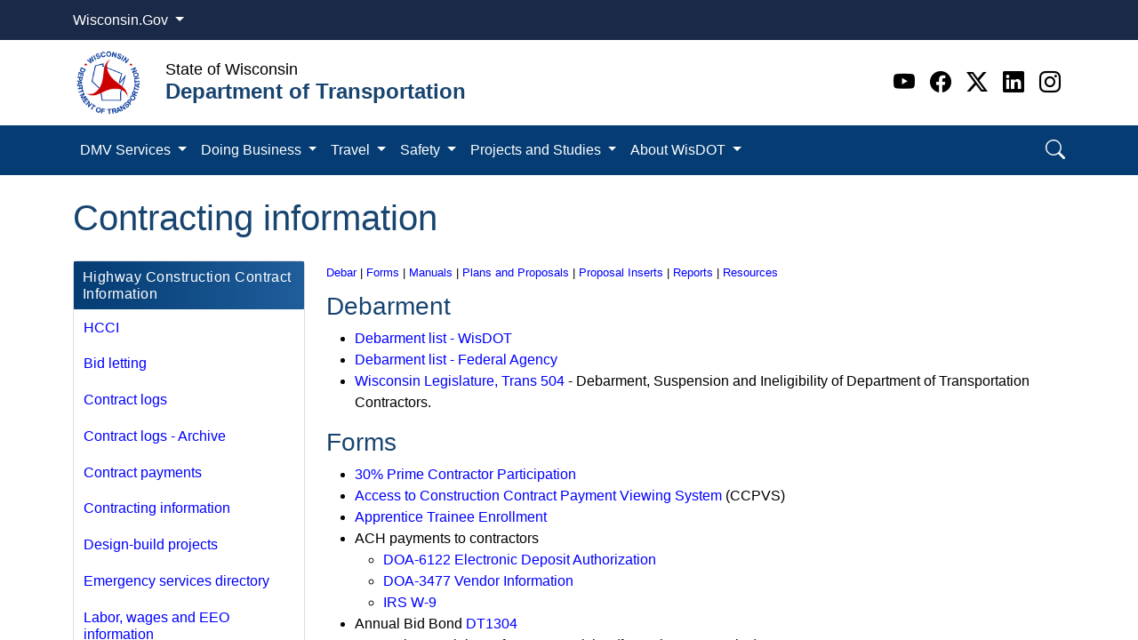

--- FILE ---
content_type: text/html; charset=utf-8
request_url: https://wisconsindot.gov/Pages/doing-bus/contractors/hcci/cntrct-info.aspx
body_size: 158682
content:

<!DOCTYPE html >
<html dir="ltr" lang="en-US">
    <head><meta http-equiv="X-UA-Compatible" content="IE=edge" /><link rel="apple-touch-icon" sizes="180x180" href="/_catalogs/masterpage/SharePointNext/images/favicon/apple-touch-icon.png" /><link rel="icon" type="image/png" sizes="32x32" href="/_catalogs/masterpage/SharePointNext/images/favicon/favicon-32x32.png" /><link rel="icon" type="image/png" sizes="16x16" href="/_catalogs/masterpage/SharePointNext/images/favicon/favicon-16x16.png" /><link rel="mask-icon" href="/_catalogs/masterpage/SharePointNext/images/favicon/safari-pinned-tab.svg" color="#0a4b73" /><link rel="shortcut icon" href="/_catalogs/masterpage/SharePointNext/images/favicon/favicon.ico" /><meta name="msapplication-TileColor" content="#da532c" /><meta name="msapplication-config" content="/_catalogs/masterpage/SharePointNext/images/favicon/browserconfig.xml" /><meta name="theme-color" content="#ffffff" />
        <!--Google search console verification, do not remove-->
        <meta name="google-site-verification" content="4u5TzX8AL1SPNv6tFG-2cY-4Mi_8fo2OG_-yLQXyHYM" /><meta name="google-site-verification" content="eoxXIGoPyewr2ZpD5JbBj9FGpoaW3nVw8ynDrRrY6rU" /><meta name="GENERATOR" content="Microsoft SharePoint" /><meta http-equiv="Content-type" content="text/html; charset=utf-8" /><meta http-equiv="Expires" content="0" /><title>
	
            Wisconsin Department of Transportation
            
            
            Contracting information
            
        
</title>
        <link id="CssLink-8a6c71cd749142e1b575add7b509c252" rel="stylesheet" type="text/css" href="/_layouts/15/1033/styles/Themable/corev15.css?rev=gw7AT11KH1bivxnV9cRS%2Bg%3D%3DTAG0"/>
<style id="SPThemeHideForms" type="text/css">body {opacity:0 !important}</style>
        <script type="text/javascript">// <![CDATA[ 

var g_SPOffSwitches={};
// ]]>
</script>
<script type="text/javascript" src="/_layouts/15/1033/initstrings.js?rev=PwfqGMCAYeGaq4UXoAzNyA%3D%3DTAG0"></script>
<script type="text/javascript" src="/_layouts/15/init.js?rev=%2Be%2Fj2fE5FMW2sWBFY3SBvA%3D%3DTAG0"></script>
<script type="text/javascript" src="/_layouts/15/theming.js?rev=SuLUbbwTXcxFWOWLFUsOkw%3D%3DTAG0"></script>
<script type="text/javascript" src="/ScriptResource.axd?d=NJmAwtEo3Ipnlaxl6CMhvjTgR7lvu9U0f-soTvP0zL3aqs7RIGuL4BQNN9cvBHUbL1iBMuD1Un21kGTdXsy-lRLIIcaQ9wqBz_4W5XTKPzmbGZvm7_zX80U89jsGzqFKspAjwBXZdtEcwaJeOxu_EIW2qgLHVoWhrKzB4pEk5hA1&amp;t=5c0e0825"></script>
<script type="text/javascript" src="/_layouts/15/blank.js?rev=jP7n0flWoITkKsuvkOQYfg%3D%3DTAG0"></script>
<script type="text/javascript" src="/ScriptResource.axd?d=dwY9oWetJoJoVpgL6Zq8OEmsIRVKt-4XC0qYgIW4EvU5Xnt_Rh5r3tNrHQofN6-cxmsxDr-P-17QpkNfM4uIfzkXuMqfqMZR40TW44nZ6D-klo86fhlO6b_gX4pWnpaQdlKmrHWEJltLeYvxbdc9vuNRRHuCqXQdF9jsddhd6mA1&amp;t=5c0e0825"></script>
<script type="text/javascript">RegisterSod("require.js", "\u002f_layouts\u002f15\u002frequire.js?rev=bv3fWJhk0uFGpVwBxnZKNQ\u00253D\u00253DTAG0");</script>
<script type="text/javascript">RegisterSod("strings.js", "\u002f_layouts\u002f15\u002f1033\u002fstrings.js?rev=tob137cgLCsvzDNjZIOCNQ\u00253D\u00253DTAG0");</script>
<script type="text/javascript">RegisterSod("sp.res.resx", "\u002f_layouts\u002f15\u002f1033\u002fsp.res.js?rev=FnWveYddVjlqQYS2ZBOOzA\u00253D\u00253DTAG0");</script>
<script type="text/javascript">RegisterSod("sp.runtime.js", "\u002f_layouts\u002f15\u002fsp.runtime.js?rev=Gy\u00252FY\u00252F8R9iRR8gH3eA4Dm3g\u00253D\u00253DTAG0");RegisterSodDep("sp.runtime.js", "sp.res.resx");</script>
<script type="text/javascript">RegisterSod("sp.js", "\u002f_layouts\u002f15\u002fsp.js?rev=ng8BLOvUqLlStFguKkTz\u00252Bg\u00253D\u00253DTAG0");RegisterSodDep("sp.js", "sp.runtime.js");RegisterSodDep("sp.js", "sp.ui.dialog.js");RegisterSodDep("sp.js", "sp.res.resx");</script>
<script type="text/javascript">RegisterSod("sp.init.js", "\u002f_layouts\u002f15\u002fsp.init.js?rev=UI6qO8nw5gAxpBlx\u00252Fq1z7w\u00253D\u00253DTAG0");</script>
<script type="text/javascript">RegisterSod("sp.ui.dialog.js", "\u002f_layouts\u002f15\u002fsp.ui.dialog.js?rev=d11WGPa9DPyA6Te6k9E5PA\u00253D\u00253DTAG0");RegisterSodDep("sp.ui.dialog.js", "sp.init.js");RegisterSodDep("sp.ui.dialog.js", "sp.res.resx");</script>
<script type="text/javascript">RegisterSod("core.js", "\u002f_layouts\u002f15\u002fcore.js?rev=74F6aH9287K5hiLGz3pxCg\u00253D\u00253DTAG0");RegisterSodDep("core.js", "strings.js");</script>
<script type="text/javascript">RegisterSod("menu.js", "\u002f_layouts\u002f15\u002fmenu.js?rev=EXb6YElvE2gTrmpY\u00252BnoRxg\u00253D\u00253DTAG0");</script>
<script type="text/javascript">RegisterSod("mQuery.js", "\u002f_layouts\u002f15\u002fmquery.js?rev=BT8W6DXazgf6toO\u00252FstHp8Q\u00253D\u00253DTAG0");</script>
<script type="text/javascript">RegisterSod("callout.js", "\u002f_layouts\u002f15\u002fcallout.js?rev=WJ34peZ7FtzHnos0YyA78g\u00253D\u00253DTAG0");RegisterSodDep("callout.js", "strings.js");RegisterSodDep("callout.js", "mQuery.js");RegisterSodDep("callout.js", "core.js");</script>
<script type="text/javascript">RegisterSod("sp.core.js", "\u002f_layouts\u002f15\u002fsp.core.js?rev=GH02HeA3b68XjXQNZ0noow\u00253D\u00253DTAG0");RegisterSodDep("sp.core.js", "strings.js");RegisterSodDep("sp.core.js", "sp.init.js");RegisterSodDep("sp.core.js", "core.js");</script>
<script type="text/javascript">RegisterSod("clienttemplates.js", "\u002f_layouts\u002f15\u002fclienttemplates.js?rev=LD0wPQ1fouhgXEmYUE1ZGg\u00253D\u00253DTAG0");</script>
<script type="text/javascript">RegisterSod("sharing.js", "\u002f_layouts\u002f15\u002fsharing.js?rev=84PmCTuLEvl5PgmQWA\u00252B8hw\u00253D\u00253DTAG0");RegisterSodDep("sharing.js", "strings.js");RegisterSodDep("sharing.js", "mQuery.js");RegisterSodDep("sharing.js", "clienttemplates.js");RegisterSodDep("sharing.js", "core.js");</script>
<script type="text/javascript">RegisterSod("suitelinks.js", "\u002f_layouts\u002f15\u002fsuitelinks.js?rev=7GTeb5tr6eSTQ67KddddKA\u00253D\u00253DTAG0");RegisterSodDep("suitelinks.js", "strings.js");RegisterSodDep("suitelinks.js", "core.js");</script>
<script type="text/javascript">RegisterSod("userprofile", "\u002f_layouts\u002f15\u002fsp.userprofiles.js?rev=J0M1pzLkfDXcJflabMvTYA\u00253D\u00253DTAG0");RegisterSodDep("userprofile", "sp.runtime.js");</script>
<script type="text/javascript">RegisterSod("followingcommon.js", "\u002f_layouts\u002f15\u002ffollowingcommon.js?rev=72C43vSpETH7HtI\u00252FjfzL8g\u00253D\u00253DTAG0");RegisterSodDep("followingcommon.js", "strings.js");RegisterSodDep("followingcommon.js", "sp.js");RegisterSodDep("followingcommon.js", "userprofile");RegisterSodDep("followingcommon.js", "core.js");RegisterSodDep("followingcommon.js", "mQuery.js");</script>
<script type="text/javascript">RegisterSod("profilebrowserscriptres.resx", "\u002f_layouts\u002f15\u002f1033\u002fprofilebrowserscriptres.js?rev=qwf69WaVc1mYlJLXqmZmVA\u00253D\u00253DTAG0");</script>
<script type="text/javascript">RegisterSod("sp.ui.mysitecommon.js", "\u002f_layouts\u002f15\u002fsp.ui.mysitecommon.js?rev=p5SX9hivpo7UL\u00252BZ3IkfD4g\u00253D\u00253DTAG0");RegisterSodDep("sp.ui.mysitecommon.js", "sp.init.js");RegisterSodDep("sp.ui.mysitecommon.js", "sp.runtime.js");RegisterSodDep("sp.ui.mysitecommon.js", "userprofile");RegisterSodDep("sp.ui.mysitecommon.js", "profilebrowserscriptres.resx");</script>
<script type="text/javascript">RegisterSod("browserScript", "\u002f_layouts\u002f15\u002fie55up.js?rev=nL\u00252B4cto5FOJKsktz7cg6dg\u00253D\u00253DTAG0");RegisterSodDep("browserScript", "strings.js");</script>
<script type="text/javascript">RegisterSod("inplview", "\u002f_layouts\u002f15\u002finplview.js?rev=e1Wi4IFZKnLpy8AVoxN3jg\u00253D\u00253DTAG0");RegisterSodDep("inplview", "strings.js");RegisterSodDep("inplview", "core.js");RegisterSodDep("inplview", "clienttemplates.js");RegisterSodDep("inplview", "sp.js");</script>
<link type="text/xml" rel="alternate" href="/_vti_bin/spsdisco.aspx" />
            
            
            
            
            
            
        
            <link rel="canonical" href="https://wisconsindot.gov:443/Pages/doing-bus/contractors/hcci/cntrct-info.aspx" />
            
            
        <span id="DeltaSPWebPartManager">
            
        </span><meta name="viewport" content="width=device-width, initial-scale=1.0" /><meta name="description" /><meta name="author" /><meta http-equiv="Content-type" content="text/html; charset=utf-8" /><meta http-equiv="Expires" content="0" />
        <!-- Google Tag Manager - NIC WI -->
        <script>//<![CDATA[
                    (function (w, d, s, l, i) {
                        w[l] = w[l] || []; w[l].push({
                            'gtm.start':
                                new Date().getTime(), event: 'gtm.js'
                        }); var f = d.getElementsByTagName(s)[0],
                            j = d.createElement(s), dl = l != 'dataLayer' ? '&l=' + l : ''; j.async = true; j.src =
                                'https://www.googletagmanager.com/gtm.js?id=' + i + dl; f.parentNode.insertBefore(j, f);
                    })(window, document, 'script', 'dataLayer', 'GTM-WGV232R');
                
                
                
                
                
                
        
        
        
        //]]></script>
        <!-- End Google Tag Manager -->
        <!-- Google Tag Manager -->
        <noscript>
            <iframe src="//www.googletagmanager.com/ns.html?id=GTM-TF7LD6" height="0" width="0" style="display:none;visibility:hidden">
            </iframe>
        </noscript>
        <script type="text/javascript">//<![CDATA[

		(function(w, d, s, l, i) {
		var inDesignMode = document.forms[MSOWebPartPageFormName].MSOLayout_InDesignMode.value;
		if (inDesignMode != 1) {
		w[l] = w[l] || [];
		w[l].push({
		'gtm.start': new Date().getTime(),
		event: 'gtm.js'
		});
		var f = d.getElementsByTagName(s)[0],
		j = d.createElement(s),
		dl = l != 'dataLayer' ? '&l=' + l : '';
		j.async = true;
		j.src =
		'//www.googletagmanager.com/gtm.js?id=' + i + dl;
		f.parentNode.insertBefore(j, f);
		}
		})(window, document, 'script', 'dataLayer', 'GTM-TF7LD6');

		
        //]]></script>
        <!-- End Google Tag Manager -->
        <script src="https://code.jquery.com/jquery-3.6.0.min.js" integrity="sha256-/xUj+3OJU5yExlq6GSYGSHk7tPXikynS7ogEvDej/m4=" crossorigin="anonymous">//<![CDATA[
        //]]></script>
        <script src="https://cdn.datatables.net/2.3.0/js/dataTables.js" crossorigin="anonymous">//<![CDATA[
        //]]></script>
        <script src="https://cdn.datatables.net/2.3.0/js/dataTables.bootstrap5.js" crossorigin="anonymous">//<![CDATA[
        //]]></script>
        <!-- MODAL SCRIPT -->
        <script>//<![CDATA[
		  $(window).load(function()
		{
			$('#myModal').modal('show');
		});
		
		
        
        
        //]]></script>
        <script src="https://cdn.jsdelivr.net/npm/bootstrap@5.3.2/dist/js/bootstrap.bundle.min.js" integrity="sha384-C6RzsynM9kWDrMNeT87bh95OGNyZPhcTNXj1NW7RuBCsyN/o0jlpcV8Qyq46cDfL" crossorigin="anonymous">//<![CDATA[
		
	
        
        
        
        
        
        
        
        
        
        
        
        
        //]]></script>
        <!-- <link href="../../../../_catalogs/masterpage/SharePointNext/css/bootstrap.css" rel="stylesheet" /><link href="../../../../_catalogs/masterpage/SharePointNext/css/bootstrap-custom.min.css" rel="stylesheet" /><link href="../../../../_catalogs/masterpage/SharePointNext/css/font-styles.min.css" rel="stylesheet" /><link href="../../../../_catalogs/masterpage/SharePointNext/css/sp_fixes.min.css" rel="stylesheet" /><link href="../../../../_catalogs/masterpage/SharePointNext/css/bootstrapValidator.min.css" rel="stylesheet" /><link href="../../../../_catalogs/masterpage/SharePointNext/css/styles.css" rel="stylesheet" /><link href="/Style%20Library/agency.css" rel="stylesheet" /> -->
        <link rel="stylesheet" href="/_catalogs/masterpage/SharePointNext/css/bootstrap5.3.2.min.css" /><link rel="stylesheet" href="https://cdn.jsdelivr.net/npm/bootstrap-icons@1.11.2/font/bootstrap-icons.min.css" /><link rel="stylesheet" href="/_catalogs/masterpage/SharePointNext/css/template.css" /><link rel="stylesheet" href="/_catalogs/masterpage/SharePointNext/css/IE-fixes.css" /><link rel="stylesheet" href="/Style%20Library/agency.css" /></head>
    <body onhashchange="if (typeof(_spBodyOnHashChange) != 'undefined') _spBodyOnHashChange();"><form method="post" action="./cntrct-info.aspx" onsubmit="javascript:return WebForm_OnSubmit();" id="aspnetForm">
<div class="aspNetHidden">
<input type="hidden" name="_wpcmWpid" id="_wpcmWpid" value="" />
<input type="hidden" name="wpcmVal" id="wpcmVal" value="" />
<input type="hidden" name="MSOWebPartPage_PostbackSource" id="MSOWebPartPage_PostbackSource" value="" />
<input type="hidden" name="MSOTlPn_SelectedWpId" id="MSOTlPn_SelectedWpId" value="" />
<input type="hidden" name="MSOTlPn_View" id="MSOTlPn_View" value="0" />
<input type="hidden" name="MSOTlPn_ShowSettings" id="MSOTlPn_ShowSettings" value="False" />
<input type="hidden" name="MSOGallery_SelectedLibrary" id="MSOGallery_SelectedLibrary" value="" />
<input type="hidden" name="MSOGallery_FilterString" id="MSOGallery_FilterString" value="" />
<input type="hidden" name="MSOTlPn_Button" id="MSOTlPn_Button" value="none" />
<input type="hidden" name="__EVENTTARGET" id="__EVENTTARGET" value="" />
<input type="hidden" name="__EVENTARGUMENT" id="__EVENTARGUMENT" value="" />
<input type="hidden" name="__REQUESTDIGEST" id="__REQUESTDIGEST" value="noDigest" />
<input type="hidden" name="MSOSPWebPartManager_DisplayModeName" id="MSOSPWebPartManager_DisplayModeName" value="Browse" />
<input type="hidden" name="MSOSPWebPartManager_ExitingDesignMode" id="MSOSPWebPartManager_ExitingDesignMode" value="false" />
<input type="hidden" name="MSOWebPartPage_Shared" id="MSOWebPartPage_Shared" value="" />
<input type="hidden" name="MSOLayout_LayoutChanges" id="MSOLayout_LayoutChanges" value="" />
<input type="hidden" name="MSOLayout_InDesignMode" id="MSOLayout_InDesignMode" value="" />
<input type="hidden" name="_wpSelected" id="_wpSelected" value="" />
<input type="hidden" name="_wzSelected" id="_wzSelected" value="" />
<input type="hidden" name="MSOSPWebPartManager_OldDisplayModeName" id="MSOSPWebPartManager_OldDisplayModeName" value="Browse" />
<input type="hidden" name="MSOSPWebPartManager_StartWebPartEditingName" id="MSOSPWebPartManager_StartWebPartEditingName" value="false" />
<input type="hidden" name="MSOSPWebPartManager_EndWebPartEditing" id="MSOSPWebPartManager_EndWebPartEditing" value="false" />
<input type="hidden" name="__VIEWSTATE" id="__VIEWSTATE" value="J/F36Up4pAbraChT5D+ujPNpvF8ABzvdPAjPFArB0lldMauz5L+nJQ/CmKLHw9RAE1ONZBalEtLrzTGY9H8HEEXYBBqY1ea104FiNEn/44kAQg1ixni2P5aT6Zvk6t5S3Mr46UI/WwB7vxg62rwQ26Q0K7o/yWD+1Nsv35Fyg5dIF5K2f1T9oUD3Wjpno+LctyQ8qldQYE1WIxEqEKK36JbVt4xBRCkQ4kE6/T2/pSRYnRUcDURjUBEv2JmjnjFrP1HFqfyAB3KGzXYgTFhgZC7IG8M5ZszUorwuDfucVSX1P7EC0Bm3OwKR2T7M/UdZQ8cggnA2okdo0c7Uv17vsVq9aLu7ba/8FdgtvkVkEJIjYUNp0eyEUdFnuKh326OU4EUvgoUqSA5xAHhwWIBGn9kUVSt67FM0+vDxEnyK50vcicb5PnZ7GNxLnEJ4UQ4NN1BrZya4dIxSqBO3EW5UDwV9nWt7EQ31FGI4qv+Q9wQmUi7BhkA0Fya7nkGfx/mXpcsOZL3S9RwyKsrbXJmYxfi9uMoaHTYpmUBz+Mau4ObBsfBfbkhP3mQBBQ2KbUNmvTxFNXN9DaGpPUhhNxIosCVOy0Px0QG4Z1Hmcg+geg5ofxW7ml+pv5/kW7rePzC3" />
</div>

<script type="text/javascript">
//<![CDATA[
var theForm = document.forms['aspnetForm'];
if (!theForm) {
    theForm = document.aspnetForm;
}
function __doPostBack(eventTarget, eventArgument) {
    if (!theForm.onsubmit || (theForm.onsubmit() != false)) {
        theForm.__EVENTTARGET.value = eventTarget;
        theForm.__EVENTARGUMENT.value = eventArgument;
        theForm.submit();
    }
}
//]]>
</script>


<script src="/WebResource.axd?d=pynGkmcFUV13He1Qd6_TZPK8QiK8IY4HZiw8zMMYSZLoB4eaYN0YI4f3aKnf4WZgkybzDHx1cQASRfadAiLtdQ2&amp;t=638901356248157332" type="text/javascript"></script>


<script type="text/javascript">
//<![CDATA[
var MSOWebPartPageFormName = 'aspnetForm';
var g_presenceEnabled = true;
var g_wsaEnabled = false;

var g_correlationId = '8432dca1-4c87-0066-9261-37d659f9048a';
var g_wsaQoSEnabled = false;
var g_wsaQoSDataPoints = [];
var g_wsaRUMEnabled = false;
var g_wsaLCID = 1033;
var g_wsaListTemplateId = 850;
var g_wsaSiteTemplateId = 'PRODUCTCATALOG#0';
var _spPageContextInfo={"webServerRelativeUrl":"/","webAbsoluteUrl":"https://wisconsindot.gov","viewId":"","listId":"{d989f135-07a1-4377-8e30-ff30758a64ca}","listPermsMask":{"High":16,"Low":196673},"listUrl":"/Pages","listTitle":"Pages","listBaseTemplate":850,"viewOnlyExperienceEnabled":false,"blockDownloadsExperienceEnabled":false,"idleSessionSignOutEnabled":false,"cdnPrefix":"","siteAbsoluteUrl":"https://wisconsindot.gov","siteId":"{82e94635-6c15-4452-8150-9eaaecbff0bb}","showNGSCDialogForSyncOnTS":false,"supportPoundStorePath":true,"supportPercentStorePath":true,"siteSubscriptionId":null,"CustomMarkupInCalculatedFieldDisabled":true,"AllowCustomMarkupInCalculatedField":false,"isSPO":false,"farmLabel":null,"serverRequestPath":"/Pages/doing-bus/contractors/hcci/cntrct-info.aspx","layoutsUrl":"_layouts/15","webId":"{a8b72882-1d02-4704-8464-4e9c6e9dc531}","webTitle":"Wisconsin Department of Transportation","webTemplate":"59","webTemplateConfiguration":"PRODUCTCATALOG#0","webDescription":"Official WisDOT site","tenantAppVersion":"0","isAppWeb":false,"webLogoUrl":"_layouts/15/images/siteicon.png","webLanguage":1033,"currentLanguage":1033,"currentUICultureName":"en-US","currentCultureName":"en-US","currentCultureLCID":1033,"env":null,"nid":0,"fid":0,"serverTime":"2025-11-23T13:50:59.7317763Z","siteClientTag":"4412$$16.0.18526.20508","crossDomainPhotosEnabled":false,"openInClient":true,"Has2019Era":true,"webUIVersion":15,"webPermMasks":{"High":16,"Low":196673},"pageListId":"{d989f135-07a1-4377-8e30-ff30758a64ca}","pageItemId":1953,"pagePermsMask":{"High":16,"Low":196673},"pagePersonalizationScope":1,"userEmail":"","userId":0,"userLoginName":null,"userDisplayName":null,"isAnonymousUser":true,"isAnonymousGuestUser":false,"isEmailAuthenticationGuestUser":false,"isExternalGuestUser":false,"sideBysideToken":"","systemUserKey":null,"alertsEnabled":true,"siteServerRelativeUrl":"/","allowSilverlightPrompt":"True","themeCacheToken":"/::5:","themedCssFolderUrl":null,"themedImageFileNames":null,"modernThemingEnabled":true,"isSiteAdmin":false,"ExpFeatures":[480216468,1884350801,1158731092,62197791,538521105,335811073,4194306,34614301,268500996,-1946025984,28445328,-2147475455,134291456,65544,288,950272,1282,808326148,134217873,0,0,-1073217536,545285252,18350656,-467402752,6291457,-2147483644,1074794496,-1728053184,1845537108,622628,4102,0,0,0,0,0,0,0,0,0,0,0,0,0,0,0],"IsHybridEnabled":false,"SPOnPremFlights":[1615140,1554278,1536594,1451530,1266854,1263396,1245315,1242554,1241972,1232868,1227765,1225014,1220075,1218539,1175952,1174945,1165662,1159162,1149960,1149522,1113916,1111397,1101858,1099085,1086764,1080816,1079075,1078153,1075954,1073830,1073759,95255,1062921,1055593,1052809,1043614,1041859,1040063,1039112,1036486,1035189,1033993,1030381,1030382,1030364,1030362,1029854,1029586,1029565,1029556,1029555,1028671,1025113,1021288,1021275,1021274,1021272,1020637,1020043,1018275,1018016,1012433,1011886,1010592,1009740,1009585,1008744,1007603,1004459,1003886,1002806,1001164,116041,114176,114166,112973,108499,108186,107054,100994,100425,99885,99722,96075,94920],"InternalValidAuthorities":["apwmad0p7106:26996","wab-auth-prod.wi.gov","wab-auth-prod.wi.gov","artsboard.wisconsin.gov","apwmad0p7106:6354","oci-auth-prod.wi.gov","oci.wi.gov","oci-auth-prod.wi.gov","oci.wi.gov","apwmad0p7106","hnsc-pub-prod.wi.gov","apwmad0p7106:9444","revenue-auth-prod.wi.gov","revenue-auth-prod.wi.gov","www.revenue.wi.gov","www.revenue.wi.gov","dot-auth-prod.wi.gov","apwmad0p7106:37108","dot-auth-prod.wi.gov","wisconsindot.gov","wisconsindot.gov"],"CorrelationId":"8432dca1-4c87-0066-9261-37d659f9048a","hasManageWebPermissions":false,"isNoScriptEnabled":false,"groupId":null,"groupHasHomepage":true,"groupHasQuickLaunchConversationsLink":false,"departmentId":null,"hubSiteId":null,"hasPendingWebTemplateExtension":false,"isHubSite":false,"isWebWelcomePage":false,"siteClassification":"","hideSyncButtonOnODB":false,"showNGSCDialogForSyncOnODB":false,"sitePagesEnabled":false,"sitePagesFeatureVersion":0,"suiteNavInfo":{"suiteBarBackground":null,"suiteBarText":null,"suiteNavAccentColor":null,"suiteNavAllowCustom":false,"suiteNavAllowOverwrite":false,"suiteNavBrandingLogoNavigationUrl":null,"suiteNavBrandingLogoTitle":null,"suiteNavBrandingLogoUrl":null,"suiteNavBrandingText":null},"DesignPackageId":"00000000-0000-0000-0000-000000000000","groupType":null,"groupColor":"#da3b01","siteColor":"#da3b01","headerEmphasis":0,"navigationInfo":null,"guestsEnabled":false,"MenuData":{"SignInUrl":"/_layouts/15/Authenticate.aspx?Source=%2FPages%2Fdoing%2Dbus%2Fcontractors%2Fhcci%2Fcntrct%2Dinfo%2Easpx"},"RecycleBinItemCount":-1,"PublishingFeatureOn":true,"PreviewFeaturesEnabled":false,"disableAppViews":false,"disableFlows":false,"serverRedirectedUrl":null,"formDigestValue":"0x1428BAE68479CCE4B351357B1BA0C0C5F25C332946129857641FA03C3A967E84D702041C6126096CEBD26C7A86FAC27B972E10E2D1D658FE99E33ED749D0549F,23 Nov 2025 13:50:59 -0000","maximumFileSize":15360,"formDigestTimeoutSeconds":1800,"canUserCreateMicrosoftForm":false,"canUserCreateVisioDrawing":true,"readOnlyState":null,"isTenantDevSite":false,"preferUserTimeZone":false,"userTimeZoneData":null,"userTime24":false,"userFirstDayOfWeek":null,"webTimeZoneData":null,"webTime24":false,"webFirstDayOfWeek":null,"isSelfServiceSiteCreationEnabled":null,"alternateWebAppHost":"","aadTenantId":"","aadUserId":"","aadInstanceUrl":"","msGraphEndpointUrl":"https://","allowInfectedDownload":true};_spPageContextInfo.updateFormDigestPageLoaded=new Date();_spPageContextInfo.clientServerTimeDelta=new Date(_spPageContextInfo.serverTime)-new Date();if(typeof(define)=='function'){define('SPPageContextInfo',[],function(){return _spPageContextInfo;});}var L_Menu_BaseUrl="";
var L_Menu_LCID="1033";
var L_Menu_SiteTheme="null";
document.onreadystatechange=fnRemoveAllStatus; function fnRemoveAllStatus(){removeAllStatus(true)};Flighting.ExpFeatures = [480216468,1884350801,1158731092,62197791,538521105,335811073,4194306,34614301,268500996,-1946025984,28445328,-2147475455,134291456,65544,288,950272,1282,808326148,134217873,0,0,-1073217536,545285252,18350656,-467402752,6291457,-2147483644,1074794496,-1728053184,1845537108,622628,4102,0,0,0,0,0,0,0,0,0,0,0,0,0,0,0]; (function()
{
    if(typeof(window.SP) == "undefined") window.SP = {};
    if(typeof(window.SP.YammerSwitch) == "undefined") window.SP.YammerSwitch = {};

    var ysObj = window.SP.YammerSwitch;
    ysObj.IsEnabled = false;
    ysObj.TargetYammerHostName = "www.yammer.com";
} )(); //]]>
</script>

<script src="/_layouts/15/blank.js?rev=jP7n0flWoITkKsuvkOQYfg%3D%3DTAG0" type="text/javascript"></script>
<script type="text/javascript">
//<![CDATA[
window.SPThemeUtils && SPThemeUtils.RegisterCssReferences([{"Url":"\u002f_layouts\u002f15\u002f1033\u002fstyles\u002fThemable\u002fcorev15.css?rev=gw7AT11KH1bivxnV9cRS\u00252Bg\u00253D\u00253DTAG0","OriginalUrl":"\u002f_layouts\u002f15\u002f1033\u002fstyles\u002fThemable\u002fcorev15.css?rev=gw7AT11KH1bivxnV9cRS\u00252Bg\u00253D\u00253DTAG0","Id":"CssLink-8a6c71cd749142e1b575add7b509c252","ConditionalExpression":"","After":"","RevealToNonIE":"false"}]);
(function(){

        if (typeof(_spBodyOnLoadFunctions) === 'undefined' || _spBodyOnLoadFunctions === null) {
            return;
        }
        _spBodyOnLoadFunctions.push(function() {
            SP.SOD.executeFunc('core.js', 'FollowingCallout', function() { FollowingCallout(); });
        });
    })();(function(){

        if (typeof(_spBodyOnLoadFunctions) === 'undefined' || _spBodyOnLoadFunctions === null) {
            return;
        }
        _spBodyOnLoadFunctions.push(function() {
            SP.SOD.executeFunc('core.js', 'FollowingDocument', function() { FollowingDocument(); });
        });
    })();if (typeof(DeferWebFormInitCallback) == 'function') DeferWebFormInitCallback();function WebForm_OnSubmit() {
UpdateFormDigest('\u002f', 1440000);if (typeof(_spFormOnSubmitWrapper) != 'undefined') {return _spFormOnSubmitWrapper();} else {return true;};
return true;
}
//]]>
</script>

<div class="aspNetHidden">

	<input type="hidden" name="__VIEWSTATEGENERATOR" id="__VIEWSTATEGENERATOR" value="2BE88570" />
</div><script type="text/javascript">
//<![CDATA[
Sys.WebForms.PageRequestManager._initialize('ctl00$ScriptManager', 'aspnetForm', [], [], [], 90, 'ctl00');
//]]>
</script>

        <!-- Google Tag Manager (noscript) - NIC WI -->
        <iframe src="https://www.googletagmanager.com/ns.html?id=GTM-WGV232R" height="0" width="0" style="display:none;visibility:hidden">
        </iframe>
        <!-- End Google Tag Manager (noscript) -->
        
        
        
        <div>
	
            <div id="TurnOnAccessibility" style="display:none" class="s4-notdlg noindex">
                <a id="linkTurnOnAcc" href="#" class="ms-accessible ms-acc-button" onclick="SetIsAccessibilityFeatureEnabled(true);UpdateAccessibilityUI();document.getElementById('linkTurnOffAcc').focus();return false;">
                    Turn on more accessible mode
                </a>
            </div>
            <div id="TurnOffAccessibility" style="display:none" class="s4-notdlg noindex">
                <a id="linkTurnOffAcc" href="#" class="ms-accessible ms-acc-button" onclick="SetIsAccessibilityFeatureEnabled(false);UpdateAccessibilityUI();document.getElementById('linkTurnOnAcc').focus();return false;">
                    Turn off more accessible mode
                </a>
            </div>
        
</div>
        <div id="ms-designer-ribbon" style="display:visible; z-index: 100000000000;">
            <div>
	
	<div id="s4-ribbonrow" style="visibility:hidden;display:none"></div>

</div>


            
        </div>
        
        <div id="s4-workspace">
            <div id="s4-bodyContainer">
                <div class="flex-wrapper">
                    <header>
                        <div id="wi-gov">
                            <div class="container">
                                <div class="col dropdown">
                                    <a class="btn text-white dropdown-toggle" href="#" role="button" id="wi-govDropdownLink" data-bs-toggle="dropdown" aria-expanded="false">Wisconsin.Gov
                                    
                                    
                                    
                                    </a>
                                    <ul class="dropdown-menu" aria-labelledby="wi-govLink" style="">
                                        <a class="dropdown-item" href="https://www.wisconsin.gov/Pages/AllAgencies.aspx" target="_blank">Agency Directory
                                        
                                        
                                        
                                        </a>
                                        <a class="dropdown-item" href="https://www.wisconsin.gov/Pages/onlineServices.aspx" target="_blank">Online Services
                                        
                                        
                                        
                                        </a>
                                    </ul>
                                </div>
                            </div>
                        </div>
                        <div class="container">
                            <div class="row d-flex align-items-center py-2">
                                <div class="col-auto">
                                    <a class="navbar-brand" href="/Pages/Home.aspx">
                                        <img src="/_catalogs/masterpage/SharePointNext/images/DOT.png" width="80px" height="80px" alt="Wisconsin - Department of Transportation" />
                                    </a>
                                </div>
                                <div class="col-auto title">
                                    <p class="wi">State of Wisconsin
                                    
                                    
                                    
                                    
                                    
                                    </p>
                                    <span class="agency">Department of Transportation
                                    
                                    
                                    
                                    
                                    
                                    </span>
                                </div>
                                <div class="col-auto ms-auto">
                                    <ul class="social">
                                        <li>
                                            <a class="youtube" target="_blank" href="https://www.youtube.com/user/wisdot" aria-label="Youtube">
                                                <i class="bi bi-youtube">
                                                </i>
                                            </a>
                                        </li>
                                        <li>
                                            <a class="facebook" target="_blank" href="https://www.facebook.com/WisDOT" aria-label="Facebook">
                                                <i class="bi bi-facebook">
                                                </i>
                                            </a>
                                        </li>
                                        <li>
                                            <a class="twitter" target="_blank" href="https://twitter.com/WisconsinDOT" aria-label="Twitter">
                                                <i class="bi bi-twitter-x">
                                                </i>
                                            </a>
                                        </li>
                                        <li>
                                            <a class="linkedin" target="_blank" href="https://www.linkedin.com/company/wisconsin-department-of-transportation/" aria-label="Linkedin">
                                                <i class="bi bi-linkedin">
                                                </i>
                                            </a>
                                        </li>
                                        <li>
                                            <a class="instagram" target="_blank" href="https://www.instagram.com/wisdot/" aria-label="Instagram">
                                                <i class="bi bi-instagram">
                                                </i>
                                            </a>
                                        </li>
                                    </ul>
                                </div>
                            </div>
                        </div>
                        <nav role="navigation" class="navbar navbar-expand-lg navbar-dark" style="background-color:#043C73; color:#fff;">
                            <div id="nav" class="container">
                                <button class="navbar-toggler" type="button" data-bs-toggle="collapse" data-bs-target="#navbarSupportedContent" aria-controls="navbarSupportedContent" aria-expanded="false" aria-label="Toggle navigation" style="border:solid 2px rgba(255,255,255,0.87)">
                                    <span class="navbar-toggler-icon">
                                    </span>
                                </button>
                                <div id="nav-search" class="order-lg-3 order-xl-3 my-2 my-lg-0 dropdown">
                                    <a href="#" class="dropdown-toggle" type="button" id="dropdownSearch" data-bs-toggle="dropdown" aria-haspopup="true" aria-expanded="false" title="Search">
                                        <i class="bi bi-search">
                                        </i>
                                    </a>
                                    <div class="dropdown-menu dropdown-menu-end shadow" aria-labelledby="dropdownSearch">
                                        <div class="input-group">
                                            <input id="searchQuery" class="form-control" type="search" placeholder="Search" aria-label="Search" />
                                            <button id="searchButton" class="btn btn-primary" type="submit">Search 
                                            
                                            
                                            
                                            
                                            </button>
                                        </div>
                                    </div>
                                </div>
                                <div class="collapse navbar-collapse order-lg-2 order-xl-2 " id="navbarSupportedContent">
                                    <ul class="navbar-nav mr-auto">
                                        <li class="nav-item dropdown">
                                            <a class="nav-link dropdown-toggle" href="#" role="button" data-bs-toggle="dropdown" aria-haspopup="true" aria-expanded="false">DMV Services
                                            
                                            </a>
                                            <ul class="dropdown-menu" aria-labelledby="navbarDropdown">
                                                <li>
                                                    <a class="dropdown-item" href="/Pages/online-srvcs/external/dmv.aspx">DMV Homepage
                                                    
                                                    </a>
                                                </li>
                                                <li>
                                                    <a class="dropdown-item" href="/Pages/online-srvcs/online.aspx">Online Services
                                                    
                                                    </a>
                                                </li>
                                            </ul>
                                        </li>
                                        <li class="nav-item dropdown d-none">
                                            <a class="nav-link dropdown-toggle" href="#" role="button" data-bs-toggle="dropdown" aria-haspopup="true" aria-expanded="false">DSP
                                            
                                            </a>
                                            <ul class="dropdown-menu" aria-labelledby="navbarDropdown">
                                                <li>
                                                    <a class="dropdown-item" href="">TBD
                                                    
                                                    </a>
                                                </li>
                                            </ul>
                                            <!--  <li>
                                                    <a class="dropdown-item" href="/Pages/online-srvcs/external/bvs-landing.aspx">Vehicles
                                                    </a>
                                                </li>
                                                <li class="dropdown-submenu dropdown">
                                                    <a class="dropdown-item dropdown-toggle" href="#">Commercial license
                                                    </a>
                                                    <ul class="dropdown-menu">
                                                        <li>
                                                            <a class="dropdown-item" href="/Pages/dmv/com-drv-vehs/rqts-for-cdl/cdl-requirements.aspx">CDL information
                                                            </a>
                                                        </li>
                                                        <li>
                                                            <a class="dropdown-item" href="/Pages/dmv/com-drv-vehs/cdl-how-aply/cdlapply.aspx">How to apply
                                                            </a>
                                                        </li>
                                                        <li>
                                                            <a class="dropdown-item" href="/Pages/dmv/com-drv-vehs/rqts-for-cdl/schoolbusinfo.aspx">School bus information
                                                            </a>
                                                        </li>
                                                        <li>
                                                            <a class="dropdown-item" href="/Pages/dmv/com-drv-vehs/cdl-med-rqts/cdl-medical.aspx">Medical requirements
                                                            </a>
                                                        </li>
                                                    </ul>
                                                </li>
                                                <li>
                                                    <a class="dropdown-item" href="/Pages/dmv/com-drv-vehs/mtr-car-trkr/default.aspx">Motor carrier
                                                    </a>
                                                </li>
                                                <li class="dropdown-submenu dropdown">
                                                    <a class="dropdown-item dropdown-toggle" href="#">Dealer/lender/agent
                                                    </a>
                                                    <ul class="dropdown-menu">
                                                        <li>
                                                            <a class="dropdown-item" href="/Pages/dmv/dlr-agents/busns-lcnse/default.aspx">Business license
                                                            </a>
                                                        </li>
                                                        <li>
                                                            <a class="dropdown-item" href="/Pages/dmv/dlr-agents/dlr-ttl-reg/default.aspx">Title processing
                                                            </a>
                                                        </li>
                                                        <li>
                                                            <a class="dropdown-item" href="/Pages/dmv/dlr-agents/dlr-frms-pbs/dealer-forms.aspx">Forms and publications
                                                            </a>
                                                        </li>
                                                        <li>
                                                            <a class="dropdown-item" href="/Pages/dmv/dlr-agents/tips-tls-dlr/tips.aspx">Tips and tools
                                                            </a>
                                                        </li>
                                                        <li>
                                                            <a class="dropdown-item" href="/Pages/dmv/dlr-agents/dlr-inds-plt/dlrspecialplate.aspx">Dealer/industry plates
                                                            </a>
                                                        </li>
                                                        <li>
                                                            <a class="dropdown-item" href="/Pages/dmv/dlr-agents/dlr-training/default.aspx">Agent training videos
                                                            </a>
                                                        </li>
                                                        <li>
                                                            <a class="dropdown-item" href="/Pages/dmv/dlr-agents/dlr-training/dealer.aspx">Dealer training videos
                                                            </a>
                                                        </li>
                                                    </ul>
                                                </li>
                                                <li class="dropdown-submenu dropdown">
                                                    <a class="dropdown-item dropdown-toggle" href="#">Consumer protection
                                                    </a>
                                                    <ul class="dropdown-menu">
                                                        <li>
                                                            <a class="dropdown-item" href="/Pages/dmv/cons-protect/buy-sell-veh/buyorsellavehicle.aspx">Buy or sell a vehicle
                                                            </a>
                                                        </li>
                                                        <li>
                                                            <a class="dropdown-item" href="/Pages/dmv/cons-protect/know-rghts/knowyourrights.aspx">Know your rights
                                                            </a>
                                                        </li>
                                                        <li>
                                                            <a class="dropdown-item" href="/Pages/dmv/cons-protect/file-cmplnt/filedealercomplaint.aspx">File a dealer complaint
                                                            </a>
                                                        </li>
                                                        <li>
                                                            <a class="dropdown-item" href="/Pages/dmv/cons-protect/lemon-law/lemonlaw.aspx">Lemon Law
                                                            </a>
                                                        </li>
                                                    </ul>
                                                </li>
                                                <li class="dropdown-submenu dropdown">
                                                    <a class="dropdown-item dropdown-toggle" href="#">Agricultural vehicles
                                                    </a>
                                                    <ul class="dropdown-menu">
                                                        <li>
                                                            <a class="dropdown-item" href="/Pages/dmv/agri-eq-veh/default.aspx">Ag vehicles overview
                                                            </a>
                                                        </li>
                                                        <li>
                                                            <a class="dropdown-item" href="/Pages/dmv/agri-eq-veh/axle-weights.aspx">Axle weights
                                                            </a>
                                                        </li>
                                                        <li>
                                                            <a class="dropdown-item" href="/Pages/dmv/agri-eq-veh/ioh.aspx">IoH
                                                            </a>
                                                        </li>
                                                        <li>
                                                            <a class="dropdown-item" href="/Pages/dmv/agri-eq-veh/ag-cmv.aspx">Ag CMVs
                                                            </a>
                                                        </li>
                                                        <li>
                                                            <a class="dropdown-item" href="/Pages/dmv/agri-eq-veh/local-govt-info.aspx">Local government information
                                                            </a>
                                                        </li>
                                                        <li>
                                                            <a class="dropdown-item" href="/Pages/dmv/agri-eq-veh/ag-prmts.aspx">No fee Ag permits
                                                            </a>
                                                        </li>
                                                        <li>
                                                            <a class="dropdown-item" href="/Pages/dmv/agri-eq-veh/ag-veh-safety.aspx">Ag vehicle safety
                                                            </a>
                                                        </li>
                                                        <li>
                                                            <a class="dropdown-item" href="/Pages/dmv/agri-eq-veh/faqs.aspx">FAQs
                                                            </a>
                                                        </li>
                                                    </ul>
                                                </li>
                                            </ul> -->
                                        </li>
                                        <li class="nav-item dropdown">
                                            <a class="nav-link dropdown-toggle" href="#" role="button" data-bs-toggle="dropdown" aria-haspopup="true" aria-expanded="false">Doing Business
                                            
                                            </a>
                                            <!-- TO BE CONTINUED: DELETE THIS NOTE BEFORE START UPDATING DOT NAV -->
                                            <ul class="dropdown-menu" aria-labelledby="navbarDropdown">
                                                <li>
                                                    <a class="dropdown-item" href="/Pages/doing-bus/fedfunding.aspx">Federal Funding
                                                    
                                                    
                                                    </a>
                                                </li>
                                                <li class="dropdown-submenu dropdown">
                                                    <a class="dropdown-item dropdown-toggle" href="#">Engineers and consultants
                                                    
                                                    </a>
                                                    <ul class="dropdown-menu">
                                                        <li>
                                                            <a class="dropdown-item" href="/Pages/doing-bus/eng-consultants/notices/default.aspx">Notices
                                                            
                                                            </a>
                                                        </li>
                                                        <li>
                                                            <a class="dropdown-item" href="/Pages/doing-bus/eng-consultants/solicitations/default.aspx">Solicitations
                                                            
                                                            </a>
                                                        </li>
                                                        <li>
                                                            <a class="dropdown-item" href="/Pages/doing-bus/eng-consultants/selections/default.aspx">Selections
                                                            
                                                            </a>
                                                        </li>
                                                        <li>
                                                            <a class="dropdown-item" href="/Pages/doing-bus/eng-consultants/cnslt-rgistr/default.aspx">Consultant Registration
                                                            
                                                            </a>
                                                        </li>
                                                        <li>
                                                            <a class="dropdown-item" href="/Pages/doing-bus/eng-consultants/cnslt-rsrces/default.aspx">Structure and road resources
                                                            
                                                            </a>
                                                        </li>
                                                        <li>
                                                            <a class="dropdown-item" href="/Pages/doing-bus/eng-consultants/partner/default.aspx">Partnering
                                                            
                                                            </a>
                                                        </li>
                                                        <li>
                                                            <a class="dropdown-item" href="/Pages/doing-bus/eng-consultants/cnslt-cntct/default.aspx">Contact us
                                                            
                                                            </a>
                                                        </li>
                                                    </ul>
                                                </li>
                                                <li class="dropdown-submenu dropdown">
                                                    <a class="dropdown-item dropdown-toggle" href="#">Contractors
                                                    
                                                    </a>
                                                    <ul class="dropdown-menu">
                                                        <li>
                                                            <a class="dropdown-item" href="/Pages/doing-bus/contractors/hcci/default.aspx">HCCI
                                                            
                                                            </a>
                                                        </li>
                                                        <li>
                                                            <a class="dropdown-item" href="/Pages/doing-bus/contractors/cntrctr-trng/default.aspx">Training (Contractor)
                                                            
                                                            </a>
                                                        </li>
                                                        <li>
                                                            <a class="dropdown-item" href="/Pages/doing-bus/contractors/cntrct-pymts/default.aspx">Contract payments (HCCI)
                                                            
                                                            </a>
                                                        </li>
                                                        <li>
                                                            <a class="dropdown-item" href="/Pages/doing-bus/contractors/cntrct-logs/default.aspx">Contract Logs
                                                            
                                                            </a>
                                                        </li>
                                                        <li>
                                                            <a class="dropdown-item" href="/Pages/doing-bus/contractors/tech-teams/default.aspx">Technical Committees
                                                            
                                                            </a>
                                                        </li>
                                                    </ul>
                                                </li>
                                                <li>
                                                    <a class="dropdown-item" href="/Pages/doing-bus/designbuild/default.aspx">Design Build
                                                    
                                                    </a>
                                                </li>
                                                <li>
                                                    <a class="dropdown-item" href="/Pages/doing-bus/civil-rights/default.aspx">Civil rights and compliance
                                                    
                                                    </a>
                                                </li>
                                                <li>
                                                    <a class="dropdown-item" href="/Pages/doing-bus/civil-rights/dbe/default.aspx">DBE Program
                                                    
                                                    </a>
                                                </li>
                                                <li class="dropdown-submenu dropdown">
                                                    <a class="dropdown-item dropdown-toggle" href="#">Purchasing
                                                    
                                                    </a>
                                                    <ul class="dropdown-menu">
                                                        <li>
                                                            <a class="dropdown-item" href="/Pages/doing-bus/purchasing/prchsg-ovrvw/default.aspx">Purchasing overview
                                                            
                                                            </a>
                                                        </li>
                                                        <li>
                                                            <a class="dropdown-item" href="/Pages/doing-bus/purchasing/vendornet/default.aspx">VendorNet-vendor registration
                                                            
                                                            </a>
                                                        </li>
                                                        <li>
                                                            <a class="dropdown-item" href="/Pages/doing-bus/purchasing/who-buy-what/default.aspx">Who buys what
                                                            
                                                            </a>
                                                        </li>
                                                        <li>
                                                            <a class="dropdown-item" href="/Pages/doing-bus/purchasing/suply-dvrsty/default.aspx">Supply diversity
                                                            
                                                            </a>
                                                        </li>
                                                        <li>
                                                            <a class="dropdown-item" href="/Pages/doing-bus/purchasing/invoice-nqry/default.aspx">Invoice inquiry
                                                            
                                                            </a>
                                                        </li>
                                                    </ul>
                                                </li>
                                                <li class="dropdown-submenu dropdown">
                                                    <a class="dropdown-item dropdown-toggle" href="#">Local government
                                                    
                                                    </a>
                                                    <ul class="dropdown-menu">
                                                        <li>
                                                            <a class="dropdown-item" href="/Pages/doing-bus/local-gov/astnce-pgms/default.aspx">Assistance programs
                                                            
                                                            </a>
                                                        </li>
                                                        <li>
                                                            <a class="dropdown-item" href="/Pages/doing-bus/local-gov/lpm/default.aspx">Federal aid project delivery
                                                            
                                                            </a>
                                                        </li>
                                                        <li>
                                                            <a class="dropdown-item" href="/Pages/doing-bus/local-gov/hwy-mnt/default.aspx">Highway maintenance
                                                            
                                                            </a>
                                                        </li>
                                                        <li>
                                                            <a class="dropdown-item" href="/Pages/doing-bus/local-gov/plning-orgs/default.aspx">Planning organizations
                                                            
                                                            </a>
                                                        </li>
                                                        <li>
                                                            <a class="dropdown-item" href="/Pages/doing-bus/local-gov/project-invoices.aspx">Project invoices
                                                            
                                                            </a>
                                                        </li>
                                                        <li>
                                                            <a class="dropdown-item" href="/Pages/doing-bus/local-gov/astnce-pgms/highway/TAS.aspx">TAS
                                                            
                                                            </a>
                                                        </li>
                                                        <li>
                                                            <a class="dropdown-item" href="/Pages/doing-bus/local-gov/traffic-ops/default.aspx">Traffic operations
                                                            
                                                            </a>
                                                        </li>
                                                        <li>
                                                            <a class="dropdown-item" href="/Pages/dmv/vehicles/prkg-tckt/unpaid-tickets.aspx">TVRP
                                                            
                                                            </a>
                                                        </li>
                                                        <li>
                                                            <a class="dropdown-item" href="/Pages/doing-bus/local-gov/wislr/default.aspx">WISLR
                                                            
                                                            </a>
                                                        </li>
                                                    </ul>
                                                </li>
                                                <li class="dropdown-submenu dropdown">
                                                    <a class="dropdown-item dropdown-toggle" href="#">Aeronautics
                                                    
                                                    </a>
                                                    <ul class="dropdown-menu">
                                                        <li>
                                                            <a class="dropdown-item" href="/Pages/doing-bus/aeronautics/default.aspx">Aeronautics overview
                                                            
                                                            </a>
                                                        </li>
                                                        <li>
                                                            <a class="dropdown-item" href="/Pages/doing-bus/aeronautics/airports/default.aspx">Construction and engineering
                                                            
                                                            </a>
                                                        </li>
                                                        <li>
                                                            <a class="dropdown-item" href="/Pages/doing-bus/aeronautics/ac-rgstrtn/default.aspx">Aircraft registration
                                                            
                                                            </a>
                                                        </li>
                                                        <li>
                                                            <a class="dropdown-item" href="/Pages/doing-bus/aeronautics/resources/default.aspx">Airport resources
                                                            
                                                            </a>
                                                        </li>
                                                        <li>
                                                            <a class="dropdown-item" href="/Pages/doing-bus/aeronautics/education/default.aspx">Aviation education
                                                            
                                                            </a>
                                                        </li>
                                                        <li>
                                                            <a class="dropdown-item" href="/Pages/doing-bus/aeronautics/trng-evnts/default.aspx">Aviation training and events
                                                            
                                                            </a>
                                                        </li>
                                                    </ul>
                                                </li>
                                                <li class="dropdown-submenu dropdown">
                                                    <a class="dropdown-item dropdown-toggle" href="#">Real Estate / Right of way use
                                                    
                                                    </a>
                                                    <ul class="dropdown-menu">
                                                        <li>
                                                            <a class="dropdown-item" href="/Pages/doing-bus/real-estate/hghwys-yourland/default.aspx">Hwy projects and your property
                                                            
                                                            </a>
                                                        </li>
                                                        <li>
                                                            <a class="dropdown-item" href="/Pages/doing-bus/real-estate/landsales/default.aspx">Land and property for sale
                                                            
                                                            </a>
                                                        </li>
                                                        <li>
                                                            <a class="dropdown-item" href="/Pages/doing-bus/real-estate/permits/default.aspx">Permits
                                                            
                                                            </a>
                                                        </li>
                                                        <li>
                                                            <a class="dropdown-item" href="/Pages/doing-bus/real-estate/access-mgmt/default.aspx">Access Management
                                                            
                                                            </a>
                                                        </li>
                                                        <li>
                                                            <a class="dropdown-item" href="/Pages/doing-bus/real-estate/roadsides/default.aspx">Roadsides
                                                            
                                                            </a>
                                                        </li>
                                                        <li>
                                                            <a class="dropdown-item" href="/Pages/doing-bus/real-estate/outdoor-adv/default.aspx">Outdoor Advertising
                                                            
                                                            </a>
                                                        </li>
                                                    </ul>
                                                </li>
                                                <li class="dropdown-submenu dropdown">
                                                    <a class="dropdown-item dropdown-toggle" href="#">Freight / Economic Dev
                                                    
                                                    </a>
                                                    <ul class="dropdown-menu">
                                                        <li>
                                                            <a class="dropdown-item" href="/Pages/doing-bus/freight/summit.aspx">Freight summit
                                                            
                                                            </a>
                                                        </li>
                                                        <li>
                                                            <a class="dropdown-item" href="/Pages/doing-bus/freight/rail.aspx">Freight railroads
                                                            
                                                            </a>
                                                        </li>
                                                        <li>
                                                            <a class="dropdown-item" href="/Pages/doing-bus/freight/fac.aspx">Freight Advisory Committee
                                                            
                                                            </a>
                                                        </li>
                                                        <li>
                                                            <a class="dropdown-item" href="/Pages/doing-bus/freight/econ-dev.aspx">Economic development
                                                            
                                                            </a>
                                                        </li>
                                                        <li>
                                                            <a class="dropdown-item" href="/Pages/doing-bus/freight/resources.aspx">Resources
                                                            
                                                            </a>
                                                        </li>
                                                        <li>
                                                            <a class="dropdown-item" href="/Pages/doing-bus/freight/contacts.aspx">Contacts
                                                            
                                                            </a>
                                                        </li>
                                                    </ul>
                                                </li>
                                                <li>
                                                    <a class="dropdown-item" href="/Pages/projects/in-together/default.aspx">In This Together
                                                    
                                                    
                                                    </a>
                                                </li>
                                                <li>
                                                    <a class="dropdown-item" href="/Pages/doing-bus/MapsGIS.aspx">Maps and GIS
                                                    
                                                    
                                                    </a>
                                                </li>
                                            </ul>
                                        </li>
                                        <li class="nav-item dropdown">
                                            <a class="nav-link dropdown-toggle" href="#" role="button" data-bs-toggle="dropdown" aria-haspopup="true" aria-expanded="false">Travel
                                           	
                                            
                                            
                                            </a>
                                            <ul class="dropdown-menu" aria-labelledby="navbarDropdown">
                                                <li>
                                                    <a class="dropdown-item" href="/Pages/travel/511/511.aspx">511 - Travel Information
                                                    
                                                    </a>
                                                </li>
                                                <li class="dropdown-submenu dropdown">
                                                    <a class="dropdown-item dropdown-toggle" href="#">Travel by road
                                                    
                                                    </a>
                                                    <ul class="dropdown-menu">
                                                        <li>
                                                            <a class="dropdown-item" href="/Pages/travel/road/comm-hwys/default.aspx">Commemorative hwys and bridges
                                                            
                                                            </a>
                                                        </li>
                                                        <li>
                                                            <a class="dropdown-item" href="/Pages/travel/road/hwy-maps/default.aspx">Highway maps
                                                            
                                                            </a>
                                                        </li>
                                                        <li>
                                                            <a class="dropdown-item" href="/Pages/travel/road/out-of-state/default.aspx">Out-of-state travel
                                                            
                                                            </a>
                                                        </li>
                                                        <li>
                                                            <a class="dropdown-item" href="/Pages/travel/road/flexlane/default.aspx">Flex Lane
                                                            
                                                            </a>
                                                        </li>
                                                        <li>
                                                            <a class="dropdown-item" href="/Pages/travel/road/parknride/default.aspx">Park and rides
                                                            
                                                            </a>
                                                        </li>
                                                        <li>
                                                            <a class="dropdown-item" href="/Pages/travel/road/rest-areas/default.aspx">Rest areas
                                                            
                                                            </a>
                                                        </li>
                                                        <li>
                                                            <a class="dropdown-item" href="/Pages/travel/road/rideshare/default.aspx">RIDESHARE
                                                            
                                                            </a>
                                                        </li>
                                                        <li>
                                                            <a class="dropdown-item" href="/Pages/travel/road/rustic-roads/default.aspx">Rustic Roads
                                                            
                                                            </a>
                                                        </li>
                                                        <li>
                                                            <a class="dropdown-item" href="/Pages/travel/road/scenic-ways/default.aspx">Scenic Byways
                                                            
                                                            </a>
                                                        </li>
                                                    </ul>
                                                </li>
                                                <li class="dropdown-submenu dropdown">
                                                    <a class="dropdown-item dropdown-toggle" href="#">Travel by rail
                                                    
                                                    </a>
                                                    <ul class="dropdown-menu">
                                                        <li>
                                                            <a class="dropdown-item" href="/Pages/travel/rail/amtrak.aspx">Amtrak passenger rail service
                                                            
                                                            </a>
                                                        </li>
                                                        <li>
                                                            <a class="dropdown-item" href="/Pages/travel/rail/mis.aspx">Milwaukee Intermodal Station
                                                            
                                                            </a>
                                                        </li>
                                                        <li>
                                                            <a class="dropdown-item" href="/Pages/travel/rail/mars.aspx">Milwaukee Airport Rail Station
                                                            
                                                            </a>
                                                        </li>
                                                        <li>
                                                            <a class="dropdown-item" href="/Pages/travel/rail/default.aspx">More
                                                            
                                                            </a>
                                                        </li>
                                                    </ul>
                                                </li>
                                                <li>
                                                    <a class="dropdown-item" href="/Pages/travel/bike/default.aspx">Travel by bicycle
                                                    
                                                    </a>
                                                </li>
                                                <li>
                                                    <a class="dropdown-item" href="/Pages/travel/ped/default.aspx">Travel as a pedestrian
                                                    
                                                    </a>
                                                </li>
                                                <li class="dropdown-submenu dropdown">
                                                    <a class="dropdown-item dropdown-toggle" href="#">Travel by water
                                                    
                                                    </a>
                                                    <ul class="dropdown-menu">
                                                        <li>
                                                            <a class="dropdown-item" href="/Pages/travel/water/ferries.aspx">Ferries operating in Wisconsin
                                                            
                                                            </a>
                                                        </li>
                                                        <li>
                                                            <a class="dropdown-item" href="/Pages/travel/water/cruise.aspx">Cruise operators in Wisconsin
                                                            
                                                            </a>
                                                        </li>
                                                    </ul>
                                                </li>
                                                <li class="dropdown-submenu dropdown">
                                                    <a class="dropdown-item dropdown-toggle" href="#">Travel by air
                                                    
                                                    </a>
                                                    <ul class="dropdown-menu">
                                                        <li>
                                                            <a class="dropdown-item" href="/Pages/travel/air/pilot-info/default.aspx">Pilot information
                                                            
                                                            </a>
                                                        </li>
                                                        <li>
                                                            <a class="dropdown-item" href="/Pages/travel/air/airport-info/default.aspx">Airport information
                                                            
                                                            </a>
                                                        </li>
                                                    </ul>
                                                </li>
                                                <li>
                                                    <a class="dropdown-item" href="/Pages/travel/pub-transit/default.aspx">Travel by public transit
                                                    
                                                    </a>
                                                </li>
                                            </ul>
                                        </li>
                                        <li class="nav-item dropdown">
                                            <a class="nav-link dropdown-toggle" href="#" role="button" data-bs-toggle="dropdown" aria-haspopup="true" aria-expanded="false">Safety
                                            
                                            
                                            
                                            </a>
                                            <ul class="dropdown-menu" aria-labelledby="navbarDropdown">
                                                <li>
                                                    <a class="dropdown-item" href="/Pages/safety/safety-eng/default.aspx">Safety Engineering
                                                    
                                                    </a>
                                                </li>
                                                <li>
                                                    <a class="dropdown-item" href="/Pages/safety/default.aspx">Safety first
                                                    
                                                    </a>
                                                </li>
                                                <li class="dropdown-submenu dropdown">
                                                    <a class="dropdown-item dropdown-toggle" href="#">Crash reporting
                                                    
                                                    </a>
                                                    <ul class="dropdown-menu">
                                                        <li>
                                                            <a class="dropdown-item" href="/Pages/safety/crsh-rpt/default.aspx">Crash reporting
                                                            
                                                            </a>
                                                        </li>
                                                        <li>
                                                            <a class="dropdown-item" href="/Pages/safety/crsh-rpt/iroc.aspx">Insurance reporting
                                                            
                                                            </a>
                                                        </li>
                                                    </ul>
                                                </li>
                                                <li class="dropdown-submenu dropdown">
                                                    <a class="dropdown-item dropdown-toggle" href="#">Enforcement
                                                    
                                                    </a>
                                                    <ul class="dropdown-menu">
                                                        <li>
                                                            <a class="dropdown-item" href="/Pages/safety/enforcement/agencies/default.aspx">Enforcement agencies
                                                            
                                                            </a>
                                                        </li>
                                                        <li>
                                                            <a class="dropdown-item" href="/Pages/dmv/com-drv-vehs/mtr-car-trkr/mc-safety/default.aspx">Motor carrier enforcement
                                                            
                                                            </a>
                                                        </li>
                                                        <li>
                                                            <a class="dropdown-item" href="/Pages/safety/enforcement/citation/default.aspx">Citation deposits and fines
                                                            
                                                            </a>
                                                        </li>
                                                        <li>
                                                            <a class="dropdown-item" href="/Pages/safety/enforcement/faqs/default.aspx">FAQs
                                                            
                                                            </a>
                                                        </li>
                                                    </ul>
                                                </li>
                                                <li>
                                                    <a class="dropdown-item" href="/Pages/safety/education/default.aspx">Education
                                                    
                                                    </a>
                                                </li>
                                                <li class="dropdown-submenu dropdown">
                                                    <a class="dropdown-item dropdown-toggle" href="#">Equipment
                                                    
                                                    </a>
                                                    <ul class="dropdown-menu">
                                                        <li>
                                                            <a class="dropdown-item" href="/Pages/dmv/motorcycles/mc-safety/gear.aspx">Motorcycle and moped
                                                            
                                                            </a>
                                                        </li>
                                                        <li>
                                                            <a class="dropdown-item" href="/Pages/safety/equipment/sch-bus/default.aspx">School bus equipment
                                                            
                                                            </a>
                                                        </li>
                                                    </ul>
                                                </li>
                                                <li>
                                                    <a class="dropdown-item" href="/Pages/safety/humantrfkng.aspx">Human Trafficking
                                                    
                                                    </a>
                                                </li>
                                                <li class="dropdown-submenu dropdown">
                                                    <a class="dropdown-item dropdown-toggle" href="#">Vehicle inspection
                                                    
                                                    </a>
                                                    <ul class="dropdown-menu">
                                                        <li>
                                                            <a class="dropdown-item" href="/Pages/safety/veh-inspect/ambulance/default.aspx">Ambulance
                                                            
                                                            </a>
                                                        </li>
                                                        <li>
                                                            <a class="dropdown-item" href="/Pages/safety/veh-inspect/motor-bus/default.aspx">Motor bus
                                                            
                                                            </a>
                                                        </li>
                                                        <li>
                                                            <a class="dropdown-item" href="/Pages/safety/veh-inspect/sch-bus/default.aspx">School bus inspection
                                                            
                                                            </a>
                                                        </li>
                                                        <li>
                                                            <a class="dropdown-item" href="/Pages/safety/veh-inspect/human-srvc/default.aspx">Human service vehicle
                                                            
                                                            </a>
                                                        </li>
                                                        <li>
                                                            <a class="dropdown-item" href="/Pages/safety/veh-inspect/reconst-veh/default.aspx">Reconstructed vehicle
                                                            
                                                            </a>
                                                        </li>
                                                        <li>
                                                            <a class="dropdown-item" href="/Pages/safety/veh-inspect/farm-veh/default.aspx">Farm vehicle
                                                            
                                                            </a>
                                                        </li>
                                                        <li>
                                                            <a class="dropdown-item" href="/Pages/safety/veh-inspect/salvage-veh/default.aspx">Salvage title
                                                            
                                                            </a>
                                                        </li>
                                                        <li>
                                                            <a class="dropdown-item" href="/Pages/safety/veh-inspect/faqs.aspx">FAQs
                                                            
                                                            </a>
                                                        </li>
                                                    </ul>
                                                </li>
                                                <li>
                                                    <a class="dropdown-item" href="/Pages/safety/damage-claim/default.aspx">Damage claim
                                                    
                                                    </a>
                                                </li>
                                                <li>
                                                    <a class="dropdown-item" href="/Pages/doing-bus/local-gov/astnce-pgms/highway/hsip.aspx">Highway safety improvement program
                                                    
                                                    </a>
                                                </li>
                                                <li>
                                                    <a class="dropdown-item" href="/Pages/safety/enforcement/agencies/grants.aspx">Traffic safety grants
                                                    
                                                    </a>
                                                </li>
                                            </ul>
                                        </li>
                                        <li class="nav-item dropdown">
                                            <a class="nav-link dropdown-toggle" href="#" role="button" data-bs-toggle="dropdown" aria-haspopup="true" aria-expanded="false">Projects and Studies
                                            
                                            
                                            
                                            </a>
                                            <ul class="dropdown-menu" aria-labelledby="navbarDropdown">
                                                <li>
                                                    <a class="dropdown-item" href="/Pages/projects/by-region/default.aspx">Highway projects and studies
                                                    
                                                    </a>
                                                </li>
                                                <li class="dropdown-submenu dropdown">
                                                    <a class="dropdown-item dropdown-toggle" href="#">Projects and studies by mode
                                                    
                                                    </a>
                                                    <ul class="dropdown-menu">
                                                        <li>
                                                            <a class="dropdown-item" href="/Pages/projects/multimodal/air.aspx">Air
                                                            
                                                            </a>
                                                        </li>
                                                        <li>
                                                            <a class="dropdown-item" href="/Pages/projects/multimodal/bike.aspx">Bicycle
                                                            
                                                            </a>
                                                        </li>
                                                        <li>
                                                            <a class="dropdown-item" href="/Pages/projects/multimodal/cav.aspx">Connected and Automated Vehicles
                                                            
                                                            </a>
                                                        </li>
                                                        <li>
                                                            <a class="dropdown-item" href="/Pages/projects/multimodal/ped.aspx">Pedestrian
                                                            
                                                            </a>
                                                        </li>
                                                        <li>
                                                            <a class="dropdown-item" href="/Pages/projects/multimodal/rail.aspx">Railroad
                                                            
                                                            </a>
                                                        </li>
                                                        <li>
                                                            <a class="dropdown-item" href="/Pages/projects/multimodal/transit.aspx">Transit
                                                            
                                                            </a>
                                                        </li>
                                                        <li>
                                                            <a class="dropdown-item" href="/Pages/projects/multimodal/water.aspx">Water
                                                            
                                                            </a>
                                                        </li>
                                                    </ul>
                                                </li>
                                                <li class="dropdown-submenu dropdown">
                                                    <a class="dropdown-item dropdown-toggle" href="#">Data and planning resources
                                                    
                                                    </a>
                                                    <ul class="dropdown-menu">
                                                        <li>
                                                            <a class="dropdown-item" href="/Pages/projects/data-plan/plan-res/default.aspx">Planning resources
                                                            
                                                            </a>
                                                        </li>
                                                        <li>
                                                            <a class="dropdown-item" href="/Pages/doing-bus/local-gov/astnce-pgms/highway/stip.aspx">STIP
                                                            
                                                            </a>
                                                        </li>
                                                        <li>
                                                            <a class="dropdown-item" href="/Pages/projects/data-plan/traf-counts/default.aspx">Traffic counts
                                                            
                                                            </a>
                                                        </li>
                                                        <li>
                                                            <a class="dropdown-item" href="/Pages/projects/data-plan/traf-fore/default.aspx">Traffic forecasting
                                                            
                                                            </a>
                                                        </li>
                                                        <li>
                                                            <a class="dropdown-item" href="/Pages/projects/data-plan/veh-miles/default.aspx">Vehicle miles of travel
                                                            
                                                            </a>
                                                        </li>
                                                        <li>
                                                            <a class="dropdown-item" href="/Pages/safety/education/crash-data/crashfacts.aspx">Safety and crash data
                                                            
                                                            </a>
                                                        </li>
                                                        <li>
                                                            <a class="dropdown-item" href="/Pages/projects/data-plan/aerial-image/aerial.aspx">Aerial imagery
                                                            
                                                            </a>
                                                        </li>
                                                    </ul>
                                                </li>
                                                <li>
                                                    <a class="dropdown-item" href="/Pages/doing-bus/eng-consultants/cnslt-rsrces/environment/default.aspx">Environmental information
                                                    
                                                    </a>
                                                </li>
                                                <li>
                                                    <a class="dropdown-item" href="/Pages/projects/lif-hwy-proj/default.aspx">Life of a highway project
                                                    
                                                    </a>
                                                </li>
                                                <li class="dropdown-submenu dropdown">
                                                    <a class="dropdown-item dropdown-toggle" href="#">Six Year Highway Program
                                                    
                                                    </a>
                                                    <ul class="dropdown-menu">
                                                        <li>
                                                            <a class="dropdown-item" href="/Pages/projects/6yr-hwy-impr/overview/default.aspx">Overview
                                                            
                                                            </a>
                                                        </li>
                                                        <li>
                                                            <a class="dropdown-item" href="/Pages/projects/6yr-hwy-impr/maj-hwy/default.aspx">Major Highway Subprogram
                                                            
                                                            </a>
                                                        </li>
                                                        <li>
                                                            <a class="dropdown-item" href="/Pages/projects/6yr-hwy-impr/state-hwy/default.aspx">Highway Rehab Subprogram
                                                            
                                                            </a>
                                                        </li>
                                                        <li>
                                                            <a class="dropdown-item" href="/Pages/projects/6yr-hwy-impr/proj-info/default.aspx">Project information
                                                            
                                                            </a>
                                                        </li>
                                                        <li>
                                                            <a class="dropdown-item" href="/Pages/projects/6yr-hwy-impr/proj-info/default.aspx">Contact
                                                            
                                                            </a>
                                                        </li>
                                                    </ul>
                                                </li>
                                                <li class="dropdown-submenu dropdown">
                                                    <a class="dropdown-item dropdown-toggle" href="#">Statewide Plans
                                                    
                                                    </a>
                                                    <ul class="dropdown-menu">
                                                        <li>
                                                            <a class="dropdown-item" href="https://www.wisdotplans.gov/" target="_blank">WisDOT Plans
                                                            
                                                            </a>
                                                        </li>
                                                        <li>
                                                            <a class="dropdown-item" href="/Pages/projects/multimodal/sasp/default.aspx">Airport
                                                            
                                                            </a>
                                                        </li>
                                                        <li>
                                                            <a class="dropdown-item" href="/Pages/projects/multimodal/bikeplan2020.aspx">Bicycle
                                                            
                                                            </a>
                                                        </li>
                                                        <li>
                                                            <a class="dropdown-item" href="https://www.wisdotplans.gov/plan/state-freight-plan" target="_blank">Freight
                                                            
                                                            </a>
                                                        </li>
                                                        <li>
                                                            <a class="dropdown-item" href="https://www.wisdotplans.gov/plan/connect-2050" target="_blank">Multimodal
                                                            
                                                            </a>
                                                        </li>
                                                        <li>
                                                            <a class="dropdown-item" href="/Pages/projects/multimodal/pedplan2020.aspx">Pedestrian
                                                            
                                                            </a>
                                                        </li>
                                                        <li>
                                                            <a class="dropdown-item" href="https://www.wisdotplans.gov/plan/wrp2050" target="_blank">Rail
                                                            
                                                            </a>
                                                        </li>
                                                    </ul>
                                                </li>
                                                <li>
                                                    <a class="dropdown-item" href="/Pages/projects/solvency.aspx">Solvency
                                                    
                                                    </a>
                                                </li>
                                            </ul>
                                        </li>
                                        <li class="nav-item dropdown">
                                            <a class="nav-link dropdown-toggle" href="#" role="button" data-bs-toggle="dropdown" aria-haspopup="true" aria-expanded="false">About WisDOT
                                            
                                            
                                            
                                            </a>
                                            <ul class="dropdown-menu" aria-labelledby="navbarDropdown">
                                                <li class="dropdown-submenu dropdown">
                                                    <a class="dropdown-item dropdown-toggle" href="#">Who we are
                                                    
                                                    </a>
                                                    <ul class="dropdown-menu">
                                                        <li>
                                                            <a class="dropdown-item" href="/Pages/about-wisdot/who-we-are/dept-overview/default.aspx">Department overview
                                                            
                                                            </a>
                                                        </li>
                                                        <li>
                                                            <a class="dropdown-item" href="/Pages/about-wisdot/who-we-are/exec-offc/default.aspx">Executive offices
                                                            
                                                            </a>
                                                        </li>
                                                        <li>
                                                            <a class="dropdown-item" href="/Pages/about-wisdot/who-we-are/dbm/default.aspx">DBM
                                                            
                                                            </a>
                                                        </li>
                                                        <li>
                                                            <a class="dropdown-item" href="/Pages/about-wisdot/who-we-are/dbsi.aspx">DBSI
                                                            
                                                            </a>
                                                        </li>
                                                        <li>
                                                            <a class="dropdown-item" href="/Pages/about-wisdot/who-we-are/dmv/default.aspx">DMV
                                                            
                                                            </a>
                                                        </li>
                                                        <li>
                                                            <a class="dropdown-item" href="/Pages/about-wisdot/who-we-are/dsp/default.aspx">DSP
                                                            
                                                            </a>
                                                        </li>
                                                        <li>
                                                            <a class="dropdown-item" href="/Pages/about-wisdot/who-we-are/dtim/default.aspx">DTIM
                                                            
                                                            </a>
                                                        </li>
                                                        <li>
                                                            <a class="dropdown-item" href="/Pages/about-wisdot/who-we-are/dtsd/default.aspx">DTSD
                                                            
                                                            </a>
                                                        </li>
                                                        <li>
                                                            <a class="dropdown-item" href="/Pages/about-wisdot/who-we-are/comm-couns/default.aspx">Commissions and councils
                                                            
                                                            </a>
                                                        </li>
                                                    </ul>
                                                </li>
                                                <li class="dropdown-submenu dropdown">
                                                    <a class="dropdown-item dropdown-toggle" href="#">Locations
                                                    
                                                    </a>
                                                    <ul class="dropdown-menu">
                                                        <li>
                                                            <a class="dropdown-item" href="/Pages/about-wisdot/contact-us/hill-farms-bldg.aspx">Central office
                                                            
                                                            </a>
                                                        </li>
                                                        <li>
                                                            <a class="dropdown-item" href="https://trust.dot.state.wi.us/cscfinder/cscsearch.do" target="_blank">DMV locations
                                                            
                                                            </a>
                                                        </li>
                                                        <li>
                                                            <a class="dropdown-item" href="/Pages/about-wisdot/who-we-are/dsp/loc-contact.aspx">State Patrol
                                                            
                                                            </a>
                                                        </li>
                                                        <li>
                                                            <a class="dropdown-item" href="/Pages/about-wisdot/who-we-are/dtsd/dtsd-region-offices.aspx">Transportation Region Offices
                                                            
                                                            </a>
                                                        </li>
                                                    </ul>
                                                </li>
                                                <li class="dropdown-submenu dropdown">
                                                    <a class="dropdown-item dropdown-toggle" href="#">Performance and Budget
                                                    
                                                    </a>
                                                    <ul class="dropdown-menu">
                                                        <li>
                                                            <a class="dropdown-item" target="_blank" href="https://mapss.wisconsindot.gov/">MAPSS
                                                            
                                                            </a>
                                                        </li>
                                                        <li>
                                                            <a class="dropdown-item" href="/Pages/about-wisdot/performance/fed-measures/default.aspx">Federal Measures
                                                            
                                                            </a>
                                                        </li>
                                                        <li>
                                                            <a class="dropdown-item" href="/Pages/about-wisdot/performance/continuous-improvement.aspx">Continuous Improvement
                                                            
                                                            </a>
                                                        </li>
                                                        <li>
                                                            <a class="dropdown-item" href="/Pages/about-wisdot/performance/budget/budget.aspx">Budget
                                                            
                                                            </a>
                                                        </li>
                                                        <li>
                                                            <a class="dropdown-item" href="/Pages/about-wisdot/performance/open-book/default.aspx">Open Book
                                                            
                                                            </a>
                                                        </li>
                                                    </ul>
                                                </li>
                                                <li>
                                                    <a class="dropdown-item" href="/Pages/about-wisdot/contact-us/default.aspx">Contact us
                                                    
                                                    </a>
                                                </li>
                                                <li class="dropdown-submenu dropdown">
                                                    <a class="dropdown-item dropdown-toggle" href="#">Careers with WisDOT
                                                    
                                                    </a>
                                                    <ul class="dropdown-menu">
                                                        <li>
                                                            <a class="dropdown-item" href="/Pages/about-wisdot/careers/default.aspx">Careers
                                                            
                                                            </a>
                                                        </li>
                                                        <li>
                                                            <a class="dropdown-item" href="/Pages/about-wisdot/careers/benefits.aspx">Benefits
                                                            
                                                            </a>
                                                        </li>
                                                        <li>
                                                            <a class="dropdown-item" href="/Pages/about-wisdot/careers/equal.aspx">Equal employment opportunity
                                                            
                                                            </a>
                                                        </li>
                                                    </ul>
                                                </li>
                                                <li class="dropdown-submenu dropdown">
                                                    <a class="dropdown-item dropdown-toggle" href="#">Newsroom
                                                    
                                                    </a>
                                                    <ul class="dropdown-menu">
                                                        <li>
                                                            <a class="dropdown-item" href="/Pages/about-wisdot/newsroom/default.aspx">News releases
                                                            
                                                            </a>
                                                        </li>
                                                        <li>
                                                            <a class="dropdown-item" href="/Pages/about-wisdot/newsroom/media/contacts.aspx">Media contacts
                                                            
                                                            </a>
                                                        </li>
                                                        <li>
                                                            <a class="dropdown-item" href="/Pages/about-wisdot/newsroom/law/lom.aspx">Law of the month
                                                            
                                                            </a>
                                                        </li>
                                                        <li>
                                                            <a class="dropdown-item" href="/Pages/about-wisdot/newsroom/Logo-photo-gal/DefautlLogographicgal.aspx">Photo and graphic gallery
                                                            
                                                            </a>
                                                        </li>
                                                        <li>
                                                            <a class="dropdown-item" href="/Pages/about-wisdot/newsroom/statistics/general.aspx">Statistics
                                                            
                                                            </a>
                                                        </li>
                                                        <li>
                                                            <a class="dropdown-item" href="/Pages/about-wisdot/newsroom/events/calendar.aspx">Events
                                                            
                                                            </a>
                                                        </li>
                                                    </ul>
                                                </li>
                                                <li>
                                                    <a class="dropdown-item" href="/Pages/about-wisdot/research/default.aspx">Research and Library
                                                    
                                                    </a>
                                                </li>
                                                <li>
                                                    <a class="dropdown-item" href="/Pages/about-wisdot/open-rec/default.aspx">Open records request
                                                    
                                                    </a>
                                                </li>
                                                <li>
                                                    <a class="dropdown-item" href="/Pages/about-wisdot/DivEqInc.aspx">Diversity, Equity and Inclusion
                                                    
                                                    </a>
                                                </li>
                                            </ul>
                                        </li>
                                    </ul>
                                </div>
                            </div>
                        </nav>
                    </header>
                    <main id="main" role="main" data-name="ContentPlaceHolderMain">
                        
                        
                        <span id="DeltaPlaceHolderMain">
                            
            <div class="container mt-4">
                <div class="row">
                    <div class="col-12">
                        <h1 class="mb-4">
                            
                            
                            Contracting information
                            
                        </h1>
                    </div>
                </div>
                <div class="row last-row">
                    <div class="col-md-3 col-12 sidebar">
                        
                        
                        <div id="ctl00_PlaceHolderMain_ctl01_label" style='display:none'>Content_Area1</div><div id="ctl00_PlaceHolderMain_ctl01__ControlWrapper_RichHtmlField" class="ms-rtestate-field" style="display:inline" aria-labelledby="ctl00_PlaceHolderMain_ctl01_label"><span class="ms-rtestate-read  ms-reusableTextView" contentEditable="false" id="__publishingReusableFragment" fragmentid="/ReusableContent/140_.000" ><div id="dotLeftMenu"><h4>​Highway Construction Contract Information</h4><ul><li>
         <a href="/Pages/doing-bus/contractors/hcci/default.aspx">HCCI</a></li><li> 
         <a href="/Pages/doing-bus/contractors/hcci/bid-let.aspx">Bid letting</a></li><li> 
         <a href="/Pages/doing-bus/contractors/cntrct-logs/default.aspx">Contract logs</a></li><li>
         <a href="/Pages/doing-bus/contractors/cntrct-logs/archive.aspx">Contract logs - Archive</a></li><li> 
         <a href="/Pages/doing-bus/contractors/cntrct-pymts/default.aspx">Contract payments</a></li><li> 
         <a href="/Pages/doing-bus/contractors/hcci/cntrct-info.aspx">Contracting information</a></li><li><a href="/Pages/doing-bus/designbuild/default.aspx">Design-build projects</a></li><li> 
         <a href="https&#58;//trust.dot.state.wi.us/ewr/">Emergency services directory</a></li><li> 
         <a href="/Pages/doing-bus/civil-rights/labornwage/default.aspx">Labor, wages and EEO information</a></li><li> 
         <a href="/Pages/doing-bus/contractors/hcci/mstr-cntrct-sched.aspx">Master contract schedule</a></li><li> 
         <a href="/Pages/doing-bus/eng-consultants/partner/default.aspx">Partnering initiative</a></li><li> 
         <a href="/Pages/doing-bus/contractors/hcci/prequal.aspx">Prequalification</a></li><li> 
         <a href="/Pages/doing-bus/contractors/hcci/prelim-plans.aspx">Preliminary plans</a></li><li> 
         <a href="/Pages/doing-bus/contractors/hcci/qa.aspx">Questions and answers</a></li><li> 
         <a href="/Pages/doing-bus/contractors/tech-teams/default.aspx">Technical committees</a></li><li> 
         <a href="/Pages/doing-bus/contractors/cntrctr-trng/default.aspx">Training</a></li></ul></div></span></div>
                        
                    </div>
                    <div class="col-md-9 col-12 content-area-container">
                        <div class="content-area-1">
                            
                            
                            <div id="ctl00_PlaceHolderMain_ctl02_label" style='display:none'>Content_Area2</div><div id="ctl00_PlaceHolderMain_ctl02__ControlWrapper_RichHtmlField" class="ms-rtestate-field" style="display:inline" aria-labelledby="ctl00_PlaceHolderMain_ctl02_label"><p class="bookmarks">
   <a href="#debarment"> 
      <span class="ms-rteStyle-SmallText">Debar</span></a><span class="ms-rteStyle-SmallText">  | </span><a href="#forms"><span class="ms-rteStyle-SmallText">Forms</span></a><span class="ms-rteStyle-SmallText"> | </span><a href="#manuals"><span class="ms-rteStyle-SmallText">  Manuals</span></a><span class="ms-rteStyle-SmallText"> | </span><a href="#plans"><span class="ms-rteStyle-SmallText">Plans and Proposals</span></a><span class="ms-rteStyle-SmallText"> | </span><a href="#inserts"><span class="ms-rteStyle-SmallText">Proposal Inserts</span></a><span class="ms-rteStyle-SmallText"> | </span><a href="#reports"><span class="ms-rteStyle-SmallText">Reports</span></a><span class="ms-rteStyle-SmallText"> | </span><a href="#resources"><span class="ms-rteStyle-SmallText">Resources</span></a></p><h3> 
   <a name="debarment"></a>Debarment</h3><ul><li> 
      <a href="/hccidocs/debar.pdf">Debarment list - WisDOT</a></li><li>
      <a href="https&#58;//www.sam.gov/SAM/" target="_blank">Debarment list - Federal Agency</a></li><li>
      <a href="http&#58;//docs.legis.wisconsin.gov/code/admin_code/trans/504">Wisconsin Legislature, Trans 504</a> - Debarment, Suspension and Ineligibility of Department of Transportation Contractors.</li></ul><h3> 
   <a name="forms"></a>Forms</h3> 
<a> </a> 
<ul> 
   <a> </a> 
   <li> 
      <a href="/hccidocs/contracting-info/ws1081.zip">30% Prime Contractor Participation</a></li><li>
      <a href="https&#58;//trust.dot.state.wi.us/ccpvs/default.jsp" target="_blank">Access to Construction Contract Payment Viewing System</a> (CCPVS)</li><li> 
      <a href="/hccidocs/contracting-info/Apprentice-Trainee-Enrollment.pdf">Apprentice Trainee Enrollment</a></li><li>ACH payments to contractors</li><ul><li> 
         <a href="https&#58;//doa.wi.gov/budget/SCO/DOA-6122%20Electronic%20Deposit%20Authorization.pdf">DOA-6122 Electronic Deposit Authorization</a></li><li> 
         <a href="https&#58;//doa.wi.gov/Forms/DOA-3477VendorInformation.doc">DOA-3477 Vendor Information</a></li><li> 
         <a href="https&#58;//doa.wi.gov/budget/SCO/Form%20W-9.pdf">IRS W-9</a></li></ul><li>Annual Bid Bond 
      <a href="/Documents/formdocs/dt1304.docx">DT1304</a>​<br></li><li>Domestic Materials Preference Provision (formerly Buy America)<img src="/PublishingImages/icons/icon-updated.gif" alt="" /><br></li><ul><li>
         Domestic Materials Exemption Tracking Tool<a>​ (coming soon​​)</a></li> 
      <a> </a> 
      <li> 
         <a> </a> 
         <a href="/Documents/formdocs/dt4567.docx">Domestic Materials&#160;Certification</a>, effective with October 14, 2025 Letting&#160;(October 2, 2025)​</li><li>
         <a href="/hccidocs/contracting-info/buy-america-exemption-tracking-tool.xlsx">Buy America Exemption Tracking Tool</a>&#160;effective through September 9, 2025 letting​&#160;(October&#160;3​1, 2024)​​</li><li>​<a href="/hccidocs/contracting-info/buy-america-nov2023.docx">Buy America Certific​ation</a>​, effective with November 14, 2023&#160;letting through the September 9, 2025 letting&#160;(October 2​, 2025)</li><li>​ 
         <a href="/hccidocs/contracting-info/buy-america-nov2022.docx">Buy America&#160;Certification</a>, effective with November 8, 2022 letting through the October 10, 2023 letting&#160;(September 27, 2022)</li><li> 
         <a href="/hccidocs/contracting-info/buy-america-Oct2022.docx">Buy America Certification</a>, effective through the October 11, 2022 letting (September 27, 2022)</li></ul><li>Commitment to Subcontract to DBE Non-Traditional Projects 
      <a href="/Documents/formdocs/dt1880.doc">DT1880</a></li><li>Commitment to Subcontract to DBE 
      <a href="/Documents/formdocs/dt1506.pdf">DT1506</a></li><ul><li> 
         <a href="/Documents/formdocs/dt1506A.pdf" target="_blank">​Attachment A​</a></li></ul><li>e-Ticketing Exemption Process&#160;<a href="/Documents/formdocs/dt1373.pdf">DT1373</a>​<br></li><li>Erosion Control Implementation Plan (ECIP) worksheet 
      <a href="/Documents/formdocs/dt1073.docx">DT1073</a><br></li><li>Mobilization Payment Schedule 
      <a href="/Documents/doing-bus/eng-consultants/cnslt-rsrces/tools/estimating/ws6191.xls">WS6191</a></li><li>Proposal Bid Bond 
      <a href="/Documents/formdocs/dt1303.doc">DT1303</a></li><li>
      <a href="https&#58;//trust.dot.state.wi.us/bprs">Proposal Request</a> (on​line form)</li><li>Sublet Request and DBE Sublet Purchase Report 
      <a href="/Documents/formdocs/dt1925.xlsx">DT1925</a></li><li>Source of Materials Report&#160;​<a href="/Documents/formdocs/dt1349.docx">DT1349</a></li><li>
      <a href="/hccidocs/contracting-info/Wisconsin-Inclusion-agreement-Form-Attachment-C-V2.pdf">Wisconsin Inclusion agreement - Attachment C</a></li><li>
      <a href="/hccidocs/contracting-info/Wisconsin-Utilization-Plan-Form-Attachment-B-Final.pdf">Wisconsin Utilization Plan - Attachment B Final</a></li></ul><h3> 
   <a name="manuals"></a>Manuals - Technical</h3><ul><li> 
      <a href="/Pages/doing-bus/local-gov/traffic-ops/manuals-and-standards/wmutcd/wmutcd.aspx">Wisconsin MUTCD</a></li><li> 
      <a href="/rdwy/admin/tdm.docx">Timely Decision Making Manual</a> (TDM)</li><li> 
      <a href="/Pages/doing-bus/eng-consultants/cnslt-rsrces/rdwy">Roadway Standards</a></li><ul><li> 
         <a href="/Pages/doing-bus/eng-consultants/cnslt-rsrces/rdwy/fdm.aspx">Facilities Development Manual</a></li><li> 
         <a href="/Pages/doing-bus/eng-consultants/cnslt-rsrces/util/ucguide.aspx">Guide to Utility Coordination</a></li><li> 
         <a href="/Pages/doing-bus/eng-consultants/cnslt-rsrces/rdwy/stndspec.aspx">Standard Specifications</a></li><li> 
         <a href="/Pages/doing-bus/eng-consultants/cnslt-rsrces/rdwy/cmm.aspx">Construction and Materials Manual</a></li><li> 
         <a href="/Pages/doing-bus/eng-consultants/cnslt-rsrces/rdwy/cnotes.aspx">Construction Notes</a></li><li> 
         <a href="/Pages/doing-bus/eng-consultants/cnslt-rsrces/qmp/default.aspx">Quality Management Program</a></li><li> 
         <a href="/Pages/doing-bus/eng-consultants/cnslt-rsrces/rdwy/admin.aspx">Contract Administration</a></li><li>
         <a href="/Pages/doing-bus/eng-consultants/cnslt-rsrces/rdwy/major.aspx">Major project documentation</a></li></ul><li>
      <a href="/Pages/doing-bus/eng-consultants/cnslt-rsrces/strct/default.aspx">Structures Manual</a></li><li> 
      <a href="/pages/doing-bus/eng-consultants/cnslt-rsrces/qmp/default.aspx">Manual of Test Procedures (MOTP)</a></li></ul><h3> 
   <a name="plans"></a>Plans and proposals distribution methods</h3><ul><li>Online</li><ul><li> 
         <a href="https&#58;//trust.dot.state.wi.us/ftp/dtsd/hcci/plansandproposals/">View available plans and proposals</a> prior to November 2021. After this date, the files are available from each individual letting page. 
         <ul><li>Each let contract will have at least two pdf files&#58; 
               <ul><li>One for the plan</li><li>And one for the proposal</li></ul></li></ul></li><li>Larger projects may have several PDF files to make downloading easier and faster.</li><li>There is no charge for accessing the plans and proposals online.</li></ul></ul><ul><li>CD</li><ul><li>Project information available via CD from the Wisconsin Department of Administration (DOA). 
         <ul><li>View information about 
               <a href="http&#58;//docsales.wi.gov/" target="_blank"> purchasing a CD containing project information from DOA</a>.</li><li>Cost is $10.</li><li>The Department will not refund payments made for CDs.</li></ul></li></ul></ul><h3>
   <a name="inserts"></a>Proposal inserts</h3><ul><li>Additional Special Provisions (ASP)</li><ul><li> 
         <a href="/hccidocs/contracting-info/asp-1.pdf">ASP-1</a></li><li>
         <a href="/hccidocs/contracting-info/asp-3.pdf">ASP-3</a>&#160;(October 3, 2022)<br></li><li>
         <a href="/hccidocs/contracting-info/asp-3-designbuild.pdf">ASP-3 (for Design Build Projects)</a>&#160;<br></li><li> 
         <a href="/hccidocs/contracting-info/asp-4.pdf">ASP-4</a>&#160;(October 12, 2022)<br></li><li> 
         <a href="/hccidocs/contracting-info/asp-5.pdf">ASP-5</a>&#160;​effective with February 13, 2024 letting&#160;(January 9, 2024)<br></li><li>ASP-6 
         <img src="/PublishingImages/icons/icon-updated.gif" alt="" /><br></li><ul><li> 
            <a href="/hccidocs/contracting-info/asp-6-effective-with-Nov-2025.pdf">
               <span style="font-size&#58;1rem;">​​</span>ASP-6</a><span style="font-size&#58;1rem;">&#160;effective&#160;with&#160;the November&#160;11, 2025&#160;​​letting&#160;(May 30, 2025​​)​</span><br></li><li>
            <span style="font-size&#58;1rem;"></span><a href="/hccidocs/contracting-info/asp-6.pdf">​ASP-6</a>​<span style="font-size&#58;1rem;">&#160;effective through&#160;the October ​8, 2025&#160;​​letting (May 30, 2025​​​​)</span></li></ul><li> 
         <a href="/hccidocs/contracting-info/asp-7.pdf">ASP-7</a></li><li>ASP-9<br></li><ul><li>
            <a href="/hccidocs/contracting-info/asp-9.pdf">ASP-9</a>&#160;effective with the January 14, 2025 letting (December 5, 2024)​​</li><li>
            <a href="/hccidocs/contracting-info/asp-9-prior-January-2025.pdf">ASP-9</a>&#160;effective through the December 10, 2024 letting (December 5, 2024)<br></li></ul></ul></ul><h3> 
   <a name="reports"></a>Reports</h3><ul><li> 
      <a href="/hccidocs/contracting-info/allcont.pdf">All contractors list</a></li><ul><li>
         <a href="/hccidocs/contracting-info/work-rate-descriptions.pdf">Work Rating Descriptions</a></li></ul><li> 
      <a href="/hcciupload/annualbidbond2025.pdf">Annual bid bond list, approved - Calendar Year 2025</a><br></li><li> 
      <a href="/hccidocs/contracting-info/average-unit-price.pdf">Average unit price list</a></li><li> 
      <a href="/Pages/doing-bus/contractors/cntrct-logs/default.aspx">Contract Logs</a></li><li> 
      <a href="/hcciupload/finals-status-statewide-report.pdf">Finals status statewide report</a></li><li>
      <a href="/hccidocs/contracting-info/fuelcostadjustmentcomputations.pdf">Fuel cost adjustment</a></li></ul><h3> 
   <a name="resources"></a>Resources<br></h3><ul><li> 
      <a href="/rdwy/cmm/cm-02-60.pdf">30% rule documentation</a> (see CMM 260.2 - Prime Contractor Participation)</li><li> 
      <a href="/hccidocs/contracting-info/additional-fed-provisions.pdf">Additional federal provisions</a></li><li> 
      <a href="/hccidocs/contracting-info/affirmative-action.pdf">Affirmative action</a></li><li> 
      <a href="/Pages/doing-bus/eng-consultants/cnslt-rsrces/tools/appr-prod/default.aspx">Approved product listing</a></li><li> 
      <a href="http&#58;//www.bidx.com/">Bid Express</a><br></li><li> 
      <a href="/hccidocs/contracting-info/domestic-materials-preferences-provision.pdf">Domestic Materials Preference&#160;Provision</a>​ (formerly Buy America Provision​)​<br></li><li>
      <a href="/hccidocs/contracting-info/cargo-preference-act-requirement.pdf">Cargo Preference Act Requirement</a></li><li> 
      <a href="/hccidocs/bidder-approval-contractors-checklist.pdf">Contractors checklist</a></li><li> 
      <a href="/hccidocs/contracting-info/disbar-certification.pdf">Disbar certification</a></li><li> 
      <a href="/Pages/doing-bus/eng-consultants/cnslt-rsrces/tools/pal/default.aspx">Erosion control - Product Acceptability Lists</a> (PAL)</li><li> 
      <a href="https&#58;//www.bidx.com/site/static?page=services#internet_bidding">Internet bid instructions</a> (Bid Express)</li><li>
      <a href="/Pages/doing-bus/eng-consultants/cnslt-rsrces/tools/appr-prod/qual-lab-req.aspx">Laboratory qualification program</a></li><li> 
      <a href="/hccidocs/contracting-info/subcontractors.pdf">List of subcontractors</a><br></li><li> 
      <a href="/hccidocs/contracting-info/non%20discrimination.pdf">Non-discrimination provision</a>​<br></li><li> 
      <a href="/hccidocs/contracting-info/notice-to-bidders.pdf">Notice to bidders</a><br></li><li> 
      <a href="/hccidocs/contracting-info/proposal-requirements.pdf">Proposal requirements</a></li><li>
      <a href="https&#58;//www.fhwa.dot.gov/programadmin/contracts/1273/1273.pdf">Required federal provisions</a> (FHWA 1273)</li><li>​ 
      <a href="/hccidocs/contracting-info/lfa-fed-attach.pdf">Standard insert for Federal-Aid Local Force Accounts</a></li><li>​ 
      <a href="/hccidocs/contracting-info/supplemental-reqmt-contract-prov.pdf">Supplemental Required Contract Provisions</a></li></ul></div>
                            
                        </div>
                        <div class="content-area-2">
                            
                            
                            <div id="ctl00_PlaceHolderMain_ctl03_label" style='display:none'>Content_Area3</div><div id="ctl00_PlaceHolderMain_ctl03__ControlWrapper_RichHtmlField" class="ms-rtestate-field" style="display:inline" aria-labelledby="ctl00_PlaceHolderMain_ctl03_label"><p>​​<br><br></p></div>
                            
                        </div>
                    </div>
                </div>
            </div>
        <div style='display:none' id='hidZone'><menu class="ms-hide">
	<ie:menuitem id="MSOMenu_Help" iconsrc="/_layouts/15/images/HelpIcon.gif" onmenuclick="MSOWebPartPage_SetNewWindowLocation(MenuWebPart.getAttribute('helpLink'), MenuWebPart.getAttribute('helpMode'))" text="Help" type="option" style="display:none">

	</ie:menuitem>
</menu></div>
                        </span>
                        
                    </main>
                </div>
                <!-- end flex wrapper -->
                <footer role="contentinfo" class="footer">
                    <div id="footer-top">
                        <div class="container">
                            <div class="row">
                                <div class="col-12">
                                    <h4 style="border-bottom: 1px solid var(--footer-link-hover);padding-bottom: 10px;">Contact WisDOT
                                    
                                    
                                    </h4>
                                </div>
                            </div>
                            <div class="row">
                                <div class="col-12 col-md-auto">
                                    <i class="bi bi-person-fill">
                                    </i>
                                    <a class="ml-2" href="/Pages/about-wisdot/contact-us/default.aspx">General Contact Information
                                    
                                    
                                    </a>
                                    <br />
                                    <i class="bi bi-gear-fill">
                                    </i>
                                    <a class="ml-2" href="/Pages/global-footer/Support.aspx">Technical Web Support
                                    
                                    
                                    </a>
                                </div>
                                <div class="col-12 col-md-auto">
                                    <i class="bi bi-person-fill">
                                    </i>
                                    <a class="ml-2" href="/Pages/about-wisdot/contact-us/default.aspx">Contact DMV
                                    
                                    
                                    </a>
                                </div>
                                <div class="col-12 col-md-auto">
                                    <i class="bi bi-person-fill">
                                    </i>
                                    <a class="ml-2" href="/Pages/about-wisdot/newsroom/media/contacts.aspx">Media Contacts
                                  
                                    
                                    </a>
                                </div>
                            </div>
                        </div>
                    </div>
                    <div id="footer-bottom">
                        <div class="container">
                            <div class="row justify-content-between">
                                <div class="col-12 col-sm-3">
                                    <h4>Forms/Notices
                                    
                                    
                                    
                                    </h4>
                                    <ul class="footer-links">
                                        <li>
                                            <a href="/Pages/global-footer/Acceptable-use-policy.aspx">Acceptable Use Policy
                                            
                                            
                                            
                                            </a>
                                        </li>
                                        <li>
                                            <a href="/Pages/about-wisdot/accessibility-statement.aspx">Accessibility Statement
                                            
                                            
                                            
                                            </a>
                                        </li>
                                        <li>
                                            <a href="/Pages/global-footer/formdocs/default.aspx">Forms
                                            
                                            
                                            
                                            </a>
                                        </li>
                                        <li>
                                            <a href="/Pages/global-footer/Legal-notices.aspx">Legal Notices
                                            
                                            
                                            
                                            </a>
                                        </li>
                                        <li>
                                            <a href="/Pages/global-footer/Privacy-notice.aspx">Privacy Policy
                                            
                                            
                                            
                                            </a>
                                        </li>
                                        <li>
                                            <a href="/Pages/global-footer/software.aspx">Software Information
                                            
                                            
                                            
                                            </a>
                                        </li>
                                    </ul>
                                </div>
                                <div class="col-12 col-sm-3">
                                    <h4>WisDOT Employees
                                    
                                    
                                    
                                    </h4>
                                    <ul class="footer-links">
                                        <li>
                                            <a href="/Pages/about-wisdot/careers/employees.aspx">Employee Information
                                            
                                            
                                            
                                            </a>
                                        </li>
                                        <li>
                                            <a href="https://ess.wi.gov" target="_blank">HR Self-Service
                                            
                                            
                                            
                                            </a>
                                        </li>
                                        <li>
                                            <a href="https://travelexpense.wi.gov" target="_blank">Travel Expenses
                                            
                                            
                                            
                                            </a>
                                        </li>
                                        <li>
                                            <a href="https://ess.wi.gov/">WisDOT LearnCenter
                                            
                                            
                                            
                                            </a>
                                        </li>
                                    </ul>
                                </div>
                                <div class="col-12 col-sm-3">
                                    <h4>Translate Website
                                    
                                    
                                    
                                    
                                    </h4>
                                    <ul class="footer-links">
                                        <li>
                                          <div id="google_translate_element" class="list-group-item list-group-item-action">
                                          </div>
                                          <script type="text/javascript">//<![CDATA[// 
                        function googleTranslateElementInit() {
                          new google.translate.TranslateElement({pageLanguage: 'en'}, 'google_translate_element');
                         }
                         // 

                         
                    
                                          //]]></script>
                                          <script src="//translate.google.com/translate_a/element.js?cb=googleTranslateElementInit" type="text/javascript">//<![CDATA[

                              
                      
                                          //]]></script>
                                        </li>
                                        
                                    </ul>
                                </div>
                                <div class="col-12 col-sm-3 text-right">
                                    <h4>Follow Us
                                    
                                    
                                    </h4>
                                    <ul class="footer-links social">
                                        <li>
                                            <a class="youtube" target="_blank" href="https://www.youtube.com/user/wisdot" aria-label="Youtube">
                                                <i class="bi bi-youtube">
                                                </i>
                                            </a>
                                        </li>
                                        <li>
                                            <a class="facebook" target="_blank" href="https://www.facebook.com/WisDOT" aria-label="Facebook">
                                                <i class="bi bi-facebook">
                                                </i>
                                            </a>
                                        </li>
                                        <li>
                                            <a class="twitter" target="_blank" href="https://twitter.com/WisconsinDOT" aria-label="Twitter">
                                                <i class="bi bi-twitter-x">
                                                </i>
                                            </a>
                                        </li>
                                        <li>
                                            <a class="linkedin" target="_blank" href="https://www.linkedin.com/company/wisconsin-department-of-transportation/" aria-label="Linkedin">
                                                <i class="bi bi-linkedin">
                                                </i>
                                            </a>
                                        </li>
                                        <li>
                                            <a class="instagram" target="_blank" href="https://www.instagram.com/wisdot/" aria-label="Instagram">
                                                <i class="bi bi-instagram">
                                                </i>
                                            </a>
                                        </li>
                                    </ul>
                                </div>
                            </div>
                            <div class="row copyright">
                                <div class="col-12 d-flex flex-row justify-content-between">
                                    <p class="d-inline">Copyright © State of Wisconsin All Rights Reserved
                                    
                                    
                                    </p>
                                    <p class="d-inline text-right">
                                        <a href="https://www.wisconsin.gov/" target="_blank">Wisconsin.Gov
                                        
                                        
                                        </a>
                                        <a href="https://www.wisconsin.gov/Pages/Policies.aspx" target="_blank">Privacy Policy
                                        
                                        
                                        </a>
                                    </p>
                                </div>
                            </div>
                        </div>
                    </div>
                    <a href="javascript:void(0);" aria-label="Go to top">
                    <div id="btn-back-to-top" title="Go to top">
                        <i class="bi bi-arrow-up-short">
                        </i>
                        <div class="visually-hidden">Go to top
                        
                        
                        
                        
                        
                        </div>
                    </div>
                </a>
                </footer>
                
            </div>
        </div>
        <script src="/_catalogs/masterpage/SharePointNext/js/template.js">//<![CDATA[


        
	
        
        
        
        
        
        
        
        
        
        
        
        
        //]]></script>
    <div id="DeltaFormDigest">
<script type="text/javascript">//<![CDATA[
        var formDigestElement = document.getElementsByName('__REQUESTDIGEST')[0];
        if (!((formDigestElement == null) || (formDigestElement.tagName.toLowerCase() != 'input') || (formDigestElement.type.toLowerCase() != 'hidden') ||
            (formDigestElement.value == null) || (formDigestElement.value.length <= 0)))
        {
            formDigestElement.value = '0x1428BAE68479CCE4B351357B1BA0C0C5F25C332946129857641FA03C3A967E84D702041C6126096CEBD26C7A86FAC27B972E10E2D1D658FE99E33ED749D0549F,23 Nov 2025 13:50:59 -0000';_spPageContextInfo.updateFormDigestPageLoaded = new Date();
        }
        //]]>
        </script>
</div>

<script type="text/javascript">
//<![CDATA[
var _spFormDigestRefreshInterval = 1440000;window.SPThemeUtils && SPThemeUtils.ApplyCurrentTheme(true); IsSPSocialSwitchEnabled = function() { return true; };var _fV4UI = true;
function _RegisterWebPartPageCUI()
{
    var initInfo = {editable: false,isEditMode: false,allowWebPartAdder: false,listId: "{d989f135-07a1-4377-8e30-ff30758a64ca}",itemId: 1953,recycleBinEnabled: true,enableMinorVersioning: true,enableModeration: true,forceCheckout: true,rootFolderUrl: "\u002fPages",itemPermissions:{High:16,Low:196673}};
    SP.Ribbon.WebPartComponent.registerWithPageManager(initInfo);
    var wpcomp = SP.Ribbon.WebPartComponent.get_instance();
    var hid;
    hid = document.getElementById("_wpSelected");
    if (hid != null)
    {
        var wpid = hid.value;
        if (wpid.length > 0)
        {
            var zc = document.getElementById(wpid);
            if (zc != null)
                wpcomp.selectWebPart(zc, false);
        }
    }
    hid = document.getElementById("_wzSelected");
    if (hid != null)
    {
        var wzid = hid.value;
        if (wzid.length > 0)
        {
            wpcomp.selectWebPartZone(null, wzid);
        }
    }
};
function __RegisterWebPartPageCUI() {
ExecuteOrDelayUntilScriptLoaded(_RegisterWebPartPageCUI, "sp.ribbon.js");}
_spBodyOnLoadFunctionNames.push("__RegisterWebPartPageCUI");var __wpmExportWarning='This Web Part Page has been personalized. As a result, one or more Web Part properties may contain confidential information. Make sure the properties contain information that is safe for others to read. After exporting this Web Part, view properties in the Web Part description file (.WebPart) by using a text editor such as Microsoft Notepad.';var __wpmCloseProviderWarning='You are about to close this Web Part.  It is currently providing data to other Web Parts, and these connections will be deleted if this Web Part is closed.  To close this Web Part, click OK.  To keep this Web Part, click Cancel.';var __wpmDeleteWarning='You are about to permanently delete this Web Part.  Are you sure you want to do this?  To delete this Web Part, click OK.  To keep this Web Part, click Cancel.';var g_clientIdDeltaPlaceHolderMain = "DeltaPlaceHolderMain";
var g_clientIdDeltaPlaceHolderUtilityContent = "DeltaPlaceHolderUtilityContent";
//]]>
</script>
</form><span id="DeltaPlaceHolderUtilityContent"></span></body>
</html>

--- FILE ---
content_type: text/css
request_url: https://wisconsindot.gov/_catalogs/masterpage/SharePointNext/css/template.css
body_size: 9656
content:
@import 'corev-nono.css';
@import 'header.css';
@import 'homepage.css';
@import 'footer.css';
@import 'buttons.css';

:root{
	--primary:#F9C118;
	--secondary:#184470;
	--sub-features:#EDEDED;
	--navbar-color:#F2F0EC;
	--black:#000;
	--white:#fff;
	--btn-tint: inset 10000px 0 0 rgba(255, 255, 255, 0.2);
	--btn-shadow: inset 10000px 0 0 rgba(0, 0, 0, 0.085);
	--footer-top:#184470;
	--footer-bottom:#1C1C1C;
	--footer-link-hover:#F9C118;
	--footer-headline:#FFFFFF;
	--wi-gov:#192947;
}
.icon::before {
	display: inline-block;
	text-rendering: auto;
	-webkit-font-smoothing: antialiased;
}

html, body{
	height: 100%;
}
body{
	display: flex;
	flex-direction: column;
	color: #000;
	font-family: Helvetica;
}

@supports selector(:focus-visible) {
	:is(a, button, input, .dropdown-toggle):focus-visible{
		outline: 2px solid darkorange;
		outline-offset: 2px;
	}
}

/* H5 styles */
H5.ms-rteElement-H5
{
-ms-name:"Heading 5";
-ms-element:"true";
}

main h1, main h2, main h3, main h4, main h5, main h6,
main .ms-h1, main .ms-h2, main .ms-h3, main .ms-h4, main .ms-h5, main .ms-h6,
main .ms-rtestate-field h1, main h1.ms-rteElement-H1,
main .ms-rtestate-field h2, main h2.ms-rteElement-H2,
main .ms-rtestate-field h3, main h4.ms-rteElement-H3,
main .ms-rtestate-field h4, main h4.ms-rteElement-H4,
main .ms-rtestate-field h5, main h4.ms-rteElement-H5,
main .ms-rtestate-field h6, main h4.ms-rteElement-H6{
	color: var(--secondary);
	margin-bottom: .5rem;
	margin-top: 0;
	line-height: 1.2;
}

p.lead{
	font-weight: 400;
}
hr {
    clear: both;
    border-top: 2px solid #f9c218;
    display: block;
    margin: 1px 0px;
}
.flex-wrapper{
	flex: 1 0 auto;
}
a, .btn-link, #agencyAlert a {
    color: #0000FF;
    text-decoration: none !important;
}
a.nav-link.dropdown-toggle {
    color: #fff;
}
a:hover {
    /* --bs-link-color-rgb: var(--bs-link-hover-color-rgb); */
    color: #0056b3;
    text-decoration: underline !important;
}
main img {
	max-width: 100%;
	height: auto;
	vertical-align:middle;
	font-style: italic;
	background-repeat: no-repeat;
	background-size: cover;
	shape-margin: 0.75rem;
}
.intro-container{
	background-color: #F8F8F8
}
img.ms-asset-icon{
	width:auto;
}
.navbar-light .navbar-nav .nav-link,
#agencyAlert p {
	color: #ffffff !important;
}
.press-highlight-container{
	background-color: var(--secondary);
}
.last-row{
	padding-bottom: 5rem;
}
.divide{
	width:100px;
	height: 4px;
	display: block;
	margin:20px 0;
	background-color: var(--primary);
}

/* bootstrap 3 accordion style fixes */
.panel-group {
	overflow-anchor: none;
}
.panel-group > .panel:not(:last-of-type) {
	border-bottom: 0;
	border-bottom-right-radius: 0;
	border-bottom-left-radius: 0;
}
.panel-group > .panel {
	overflow: hidden;
}
.panel-group > .panel > .panel-heading {
	border-radius: 0;
	margin-bottom: -1px;
}
.panel-group > .panel > .panel-heading a,
#accordion .btn-link {
	color:#000;
}
.panel-body {
	-ms-flex: 1 1 auto;
	flex: 1 1 auto;
	min-height: 1px;
	padding: 1.25rem;
}
.panel {
	position: relative;
	display: -ms-flexbox;
	display: flex;
	-ms-flex-direction: column;
	flex-direction: column;
	min-width: 0;
	word-wrap: break-word;
	background-color: #fff;
	background-clip: border-box;
	border: 1px solid rgba(0, 0, 0, .125);
}

.panel>hr {
	margin-right: 0;
	margin-left: 0
}

.panel>.list-group {
	border-top: inherit;
	border-bottom: inherit
}

.panel>.panel-heading+.list-group,
.panel>.list-group+.panel-footer {
	border-top: 0
}

.panel-body {
	-ms-flex: 1 1 auto;
	flex: 1 1 auto;
	min-height: 1px;
	padding: 1.25rem
}

.panel-group > .panel > .panel-heading > .panel-title::before,
#accordion .card-header button::before,
#accordion .card-header .btn::before{
	font: var(--fa-font-regular);
	content: "\f068";
	font-size: 18px;
	position: absolute;
	right: 20px;
}
#accordion .card-header button.collapsed::before,
#accordion .card-header .btn.collapsed::before{
	content: "\2b";
}
.panel-title {
	margin-bottom: .0;
}
.panel-title,
#accordion .card-header button{
	display:flex;
	align-items: center;
}

.panel-heading {
	padding: .75rem 1.25rem;
	margin-bottom: 0;
	background-color: rgba(0, 0, 0, .03);
	border-bottom: 1px solid rgba(0, 0, 0, .125);
}

.panel-footer {
	padding: .75rem 1.25rem;
	background-color: rgba(0, 0, 0, .03);
	border-top: 1px solid rgba(0, 0, 0, .125);
}

.panel-group .panel {
	margin-bottom: 15px
}

@media (min-width:576px) {

	.panel-group .panel {
		-ms-flex: 1 0 0%;
		flex: 1 0 0%;
		margin-right: 15px;
		margin-bottom: 0;
		margin-left: 15px
	}
}

.panel-group>.panel {
	margin-bottom: 15px
}

@media (min-width:576px) {

	.panel-group>.panel {
		-ms-flex: 1 0 0%;
		flex: 1 0 0%;
		margin-bottom: 0
	}
}
/* personnel page layout */
.division {
	padding: 20px 0 40px;
}
.division:nth-of-type(even){
	background-color: #F8F8F8;
}

/* Launchpad page layout */
#launchpad-features{
	margin-top: 30px;
}
#launchpad-features .row {
	align-items: stretch;
}
#launchpad-features .sub {
	display: flex;
	flex-direction: column;
	padding: 30px 15px;
}
#launchpad-features .sub p{
	margin: 0;
}
#launchpad-features .sub .hp-btn {
	margin-top: auto;
}
#launchpad-features .sub .btn {
	width: 100%;
	margin-top: 10px;
	padding: 12px 0px;
}
#launchpad-features .sub img{
	margin-top: -15px;
	margin-bottom: 15px;
	width: 100%;
	/* display: none; */
}
#launchpad-sub-area {
	margin-top: 4rem;
	padding-top: 2rem;
	background-color: var(--sub-features);
}

/* press release layout */
#pressReleases .accordion {
	margin-bottom: 2rem;
}
#pressReleases ul {
	list-style: none;
	padding-left: 1rem;
}
#pressReleases ul li.pr {
	margin-bottom: 0.5rem;
	border-bottom: 1px solid #e9e9e9;
	padding-bottom: 0.5rem;
}
#pressReleases ul li.pr:last-of-type {
	border-bottom: none;
	padding-bottom: 0;
	margin-bottom: 0;
}
#pressReleases ul li.pr span {
	display: block;
	margin-left: 15px;
	color: #666;
	line-height: 1.2;
}
/* LISTS */
.list-group-item.active {
    z-index: 2;
    color: var(--bs-list-group-active-color);
    background-color: #042852;
    border-color: #042852;
    font-weight: 500;
}
/* Back to top */
div#btn-back-to-top i {
  font-size: 2.5rem;
}
#btn-back-to-top {
  position: fixed;
	height: 50px;
	width: 50px;
	border-radius: 50%;
	background-color: var(--primary);
	color: var(--black);
  bottom: 50px;
  right: 50px;
  display: none;
	z-index: 5;
	box-shadow: 3px 3px 4px rgba(0, 0, 0, .25);
	cursor: pointer;
}
/******* BS 5.3.2 ACCORDION UPDATE *************/
button.accordion-button {
	color: var(--white);
	background-color: #184470;
}
h2.accordion-header {
    margin-bottom: 0px !important;
}
.accordion-button:not(.collapsed) {
	color: var(--white);
	background-color: #0C3053;
	box-shadow: inset 0 calc(-1* var(--bs-accordion-border-width)) 0 #184470;
}
.accordion-button::after {
	background-image: url("data:image/svg+xml,%3Csvg xmlns='http://www.w3.org/2000/svg' width='16' height='16' fill='white' class='bi bi-plus' viewBox='0 0 16 16'%3E%3Cpath d='M8 4a.5.5 0 0 1 .5.5v3h3a.5.5 0 0 1 0 1h-3v3a.5.5 0 0 1-1 0v-3h-3a.5.5 0 0 1 0-1h3v-3A.5.5 0 0 1 8 4'/%3E%3C/svg%3E");
	transition: all 0.5s;
}
.accordion-button:not(.collapsed)::after {
	background-image: url("data:image/svg+xml,%3Csvg xmlns='http://www.w3.org/2000/svg' width='16' height='16' fill='white' class='bi bi-dash' viewBox='0 0 16 16'%3E%3Cpath d='M4 8a.5.5 0 0 1 .5-.5h7a.5.5 0 0 1 0 1h-7A.5.5 0 0 1 4 8'/%3E%3C/svg%3E");
}
/****************************************** CUSTOM SECONDARY MENU REQUESTED BY DOT */
li.nav-item.sec-nav:last-of-type{
	border-right:none;
}
li.nav-item.sec-nav {
	padding: 0px 10px 0px 5px;
	border-right: solid var(--dark) 2px;
}
a.nav-link.sec-nav-link {
	padding: 0px 1rem;
}
a.nav-link.sec-nav-link:hover {
	text-decoration:underline;
}
/****************************************** CUSTOM RIBBON TEXT STYLES REQUESTED BY DOT */
.ms-rteStyle-Alert {
-ms-name: "Alert";
color: #cc0000;
font-weight: bold;
}
.ms-rteStyle-SmallText {
-ms-name: "Small Text";
font-size: 0.8125rem;
}

.ms-rteStyle-Indent {
-ms-name: "Indent";
margin-left: 2.5rem;
display: block;
}

/* DOT specific */
#ms-designer-ribbon *,
#ms-designer-ribbon ::after,
#ms-designer-ribbon ::before,
.ms-dlgContent *,
.ms-dlgContent ::after,
.ms-dlgContent ::before {
    box-sizing: unset;
}

blockquote {
  padding: 10px 20px;
  margin: 0 0 20px;
  border-left: 5px solid #eeeeee;
}

.translate {
    margin-top: 10px;
}
div#dotLeftMenu {
  border-radius: 5px;
  border: 1px solid #ddd;
}
div#dotLeftMenu ul {
  list-style: none;
  padding: 0;
  margin-bottom: 0;
}
div#dotLeftMenu ul li {
  line-height: 1.2;
  padding: 1rem;
  border-bottom: 1px solid #ddd;
}
#dotLeftMenu li:hover {
  background-color: var(--navbar-color);
}
div#dotLeftMenu h4 {
  padding: 10px 15px;
  background-color: #ddd;
}
/****************************************** CUSTOM VIDEO STYLING REQUESTED BY DOT ****/
.video-container{
	position: relative;
	height: 0;
	padding-bottom: 56.25%;
}
.video-container iframe {
	position: absolute;
	top: 0;
	left: 0;
	width: 100%
	height: 100%;
}

--- FILE ---
content_type: text/css
request_url: https://wisconsindot.gov/_catalogs/masterpage/SharePointNext/css/IE-fixes.css
body_size: 3569
content:
:root{
	--primary:#F9C118;
	--secondary:#184470;
	--sub-features:#EDEDED;
	--navbar-color:#F2F0EC;
	--black:#000;
	--white:#fff;
	--btn-tint: inset 10000px 0 0 rgba(255, 255, 255, 0.2);
	--btn-shadow: inset 10000px 0 0 rgba(0, 0, 0, 0.085);
	--footer-top:#184470;
	--footer-bottom:#1C1C1C;
	--footer-link-hover:#F9C118;
	--footer-headline:#FFFFFF;
	--wi-gov:#192947;
}
@media all and (-ms-high-contrast: none),(-ms-high-contrast: active) {
	/* Primary */
	#btn-back-to-top,
	#feature .intro-wrap span.divide,
	.btn-primary,
	button.btn-primary:hover,
	a.btn-primary:hover,
	.btn-primary:not(:disabled):not(.disabled).active,
	.btn-primary:not(:disabled):not(.disabled):active,
	.show>.btn-primary.dropdown-toggle,
	.btn-primary.focus,
	.btn-primary:focus,
	#feature .intro-wrap span.divide,
	header .social a i:hover{
		background-color: #AB9D2A;
	}

	/* Secondary */
	.btn-secondary,
	button.btn-secondary:hover,
	a.btn-secondary:hover,
	.btn-secondary:not(:disabled):not(.disabled).active,
	.btn-secondary:not(:disabled):not(.disabled):active,
	.show>.btn-secondary.dropdown-toggle,
	.btn-secondary.focus,
	.btn-secondary:focus{
		background-color: #222;
	}
	/* Sub-features */

	/* Navbar color */
	.navbar-light,
	#sub-features{
		background-color:#F2F0EC;
	}

	/* black */
	#btn-back-to-top,
	.btn-primary,
	button.btn-primary:hover,
	a.btn-primary:hover,
	.btn-primary:not(:disabled):not(.disabled).active,
	.btn-primary:not(:disabled):not(.disabled):active,
	.show>.btn-primary.dropdown-toggle,
	.btn-primary.focus,
	.btn-primary:focus{
		color:#000;
	}

	/* white */
	button.btn-secondary:hover,
	a.btn-secondary:hover,
	.btn-secondary:not(:disabled):not(.disabled).active,
	.btn-secondary:not(:disabled):not(.disabled):active,
	.show>.btn-secondary.dropdown-toggle,
	.btn-secondary.focus,
	.btn-secondary:focus,
	footer,
	.footer a,
	.footer a i{
		color:#fff;
	}

	/* button tint */
	button.btn-primary:hover,
	a.btn-primary:hover,
	.btn-primary:not(:disabled):not(.disabled).active,
	.btn-primary:not(:disabled):not(.disabled):active,
	.show>.btn-primary.dropdown-toggle,
	.btn-primary.focus,
	.btn-primary:focus,
	button.btn-secondary:hover,
	a.btn-secondary:hover,
	.btn-secondary:not(:disabled):not(.disabled).active,
	.btn-secondary:not(:disabled):not(.disabled):active,
	.show>.btn-secondary.dropdown-toggle,
	.btn-secondary.focus,
	.btn-secondary:focus{
		background-color:inset 10000px 0 0 rgba(255, 255, 255, 0.2);
	}
	/* button shadow */

	/* footer top */
	footer #footer-top{
		background-color: #0e2161;
	}

	/* footer bottom */
	footer #footer-bottom{
		background-color: #1C1C1C;
	}

	/* footer link hover */
	.footer a:hover,
	.footer a i:hover{
		color:#CFBE3A;
	}
	footer #footer-bottom .copyright{
		border-top: 1px solid #CFBE3A;
	}

	/* footer headline */
	footer h1,
	footer h2,
	footer h3,
	footer h4,
	footer h5{
		color:#CFBE3A;
	}

	/* wi.gov bar */
	#wi-gov{
		background-color: #192947;
	}
	
	/* Homepage sub feature blocks */
	#sub-features .sub > div{
		display: flex;
		flex-shrink:0;
	}
	#sub-features .sub .hp-btn{
		display: block;
	}

	/* Bootstrap 3 accordion icon alignment */
	.panel-group > .panel > .panel-heading > .panel-title::before{
		top:15px;
	}
}


--- FILE ---
content_type: text/css
request_url: https://wisconsindot.gov/Style%20Library/agency.css
body_size: 7260
content:
@charset "UTF-8";
/* CSS Document */
/******************************************** @ FONT FACE

@font-face {
    font-family: 'OpenSans-Regular'; }

@font-face {
    font-family: 'OpenSans-SemiBold'; }

@font-face {
    font-family: 'Raleway-Regular'; }

@font-face {
    font-family: 'Raleway-SemiBold'; }

*******************************************/

/*body {
    line-height: normal;
    font-family: "OpenSans-Regular", Verdana, Helvetica, sans-serif;
    font-size: 14px;
    background: #fff;
    color: #555;
    font-weight: normal;
    font-style: normal;
    text-rendering: optimizeLegibility;
    -webkit-font-smoothing: antialiased;
    -moz-osx-font-smoothing: grayscale;
    text-shadow: 1px 1px 1px rgba(0, 0, 0, 0.004);
}
#s4-bodyContainer {
    background-image: linear-gradient(to bottom, #fff, #525252 20%, #e8e8e8 70%);
    overflow: hidden;
    padding-bottom: 0px
}

/* CUSTOM DOT STYLES
 * -------------------------- */

/*a {
    color: #5252FF;
}

a > h2 {
  color: #5252FF !important;
}

#dotLeftMenu a {
    color: #2E2EFF;
    text-decoration: none;
    }
    
.panel-title > a {
	color:#5252FF;
	} 

#searchQuery
{
box-shadow: 0px 0px 10px 2px rgba(0,0,0,0.38);
-moz-box-shadow: 0px 0px 10px 2px rgba(0,0,0,0.38);
-webkit-box-shadow: 0px 0px 10px 2px rgba(0,0,0,0.38);
}

.label-warning {
  background-color: #f9c218;
  color:#666666;
}

.label-warning[href]:hover,
.label-warning[href]:focus {
  background-color: #fbd051;
    color:#666666;
    }

.dept-title, .state-title {text-shadow: 0 0 0.2em #000, 0 0 0.2em #000, 0 0 0.2em #000;}

.home a.home,
.about a.about,
.products a.products,
.services a.services,
.policy a.policy,
.inspect a.inspect,
.preserve a.preserve,
.report a.report,
.costs a.costs,
.managers a.managers,
.training a.training,
.tool a.tool,
.groups a.groups,
.perform a.perform,
.external a.external,
.resources a.resources,
.contact a.contact,
.constr a.constr
{
background-color: #dddddd;
font-weight: bold;
}

.green {
background-color:#D8EDD8;
}

.yellow {
background-color:#ffffcc;
}

.docs-header {
    background: url(/BackgroundImage/dotbglg.jpg) center no-repeat;
    background-size: cover;
    -webkit-background-size: cover;
    -moz-background-size: cover;
    }

@media only screen and (max-width: 500px) {
    .docs-header {
        background: url(/BackgroundImage/dotbgsm.jpg) center no-repeat;
        background-size: cover;
        -webkit-background-size: cover;
        -moz-background-size: cover;
    }
}*/

.breadcrumbs {
	display:none;
}

.tableau-container {
        min-height: 550px;
      }
            
.tableau-container iframe {
        min-height: 550px;
      }

.tableau-container-ci {
        min-height: 550px;
        height: 825px;
      }
            
.tableau-container-ci iframe {
        min-height: 550px;
        height: 825px;
      }

/******************************************** HEADINGS */
h5.ms-rteElement-h5 {
	-ms-name: "Heading 5";
	-ms-element: "true";
    color:#5A6268;
	font-weight: 500;
	font-size: 1.25 rem;
	margin-bottom: 5px 0px 10px 0px;
}

/*recent updates*/
#dotLeftMenu h4 {
    margin: 0px;
    padding: 8px 10px !important;
    color: #fff !important;
    letter-spacing: .03em;
    background-color: #043C73;
    background-image: -webkit-gradient(linear, left bottom, right bottom, color-stop(0, #043C73), color-stop(1, #1F5D9B));
    background-image: -o-linear-gradient(right, #043C73 0%, #1F5D9B 100%);
    background-image: -moz-linear-gradient(right, #043C73 0%, #1F5D9B 100%);
    background-image: -webkit-linear-gradient(right, #043C73 0%, #1F5D9B 100%);
    background-image: -ms-linear-gradient(right, #043C73 0%, #1F5D9B 100%);
    background-image: linear-gradient(to right, #043C73 0%, #1F5D9B 100%);
    border-color: transparent;
    border-radius: 1px;
    padding: 3px 5px 8px 10px;
/*    font-family: "Raleway-Regular", Verdana, Helvetica, sans-serif;*/
    font-size: 1em !important;
}
div#dotLeftMenu ul li{
    line-height: 1.2 !important;
    padding: 0.68rem !important;
    border-bottom: none !important;

}

.navbar.bg-primary{
    background-color: #043C73 !important;
}
.navbar.bg-primary .navbar-nav .nav-link, #agencyAlert p {
    color: #fff !important;
}
.navbar.bg-primary #nav-search i {
    font-size: 22px;
    color: #fff !important;
}

/*Page Title*/
/*.pl-page-title{
    padding-left: 29px !important;
}
.col-md-3
{padding-left: 29px !important;}*/

/* replace the previous responsive video iframe - Yan Updated 3/2025 */
.video-container 
{ position: relative; 
padding-bottom: 56.25%; height: 0; 
overflow: hidden; max-width: 100%; } 

.video-container iframe, .video-container object, .video-container embed { 
position: absolute; 
top: 0; left: 0; 
width: 100%; 
height: 100%; }

/* responsive iframe - Yan Updated 3/2025 */
.embed-container 
{ position: relative; 
padding-bottom: 56.25%; height: 0; 
overflow: hidden; max-width: 100%; } 

.embed-container iframe, .embed-container object, .embed-container embed { 
position: absolute; 
top: 0; left: 0; 
width: 100%; 
height: 100%; }

/* Test for Dropdown - Yan Updated 4/2025 */
	#dotDropdown {
		width: 100%;
		background: #f5f5f5;
		border: 1px solid lightgrey;
	}
	#dotDropdown .dropdown-toggle{
		width: 100%;
		text-align: left !important;
		border-bottom: 0.01rem solid white;
	}
	#dotDropdown .dropdown-menu {
		width: 100%;		
	}
#dotDropdown h4{
	margin: auto;
	padding: 10px;
	
}
.dropdown-wrap{
    word-wrap: break-word;
    white-space: normal;
}
/*Grey horizontal line*/
 hr {
    clear: both;
    border-top: 2px solid #333333!important;
    display: block;
    margin: 1px 0px;
}
/*Visually hidden description for accessibility*/
.sr-only {
  position: absolute;
  left: -9999px;
  width: 1px;
  height: 1px;
  overflow: hidden;
}

/*Mobile-Friendly Buttons*/

.app-download-buttons {
/*
  height: 60px;
  flex-wrap: wrap;
  justify-content: flex-start;
	  margin-top: 1rem;
*/
  display: flex; /* Places badges side by side */
  gap: 1rem;
  align-items: center; /* Ensures vertical alignment */
}

  .badge-container {
       display: flex; /* Places badges side by side */
       gap: 1rem; 
       align-items: center;
	 
   }

   .apple-badge {
       width: auto; 
       height: 55px; 
	   display: inline-block;
	   object-fit: contain;
	   cursor: pointer;
   }

   .google-badge {
       width: auto; 
       height: 80.5px; 
	   display: inline-block; 
	   cursor: pointer;
	   object-fit: contain;
   }

@media (prefers-contrast: more) {
  .apple-badge, .google-badge {
    outline: 2px solid black; /* Adds a visible border for high contrast users */
  }
}
/*No indent*/
.no-indent {
    list-style: none;
    padding-left: 0;
    margin-left: 0; 
}

.no-border{border: none}

--- FILE ---
content_type: text/css
request_url: https://wisconsindot.gov/_catalogs/masterpage/SharePointNext/css/corev-nono.css
body_size: 974
content:
/* css to offset corev15.css */
#s4-bodyContainer {
	padding-bottom: 0;
}

h1, h2, h3, h4, h5, h6,
.ms-h1, .ms-h2, .ms-h3, .ms-h4, .ms-h5, .ms-h6,
.ms-rtestate-field h1, h1.ms-rteElement-H1,
.ms-rtestate-field h2, h2.ms-rteElement-H2,
.ms-rtestate-field h3, h4.ms-rteElement-H3,
.ms-rtestate-field h4, h4.ms-rteElement-H4,
.ms-rtestate-field h5, h4.ms-rteElement-H5,
.ms-rtestate-field h6, h4.ms-rteElement-H6{
	margin: unset;
	color: unset;
	font-family: unset;
}
input[type=button]:hover, input[type=reset]:hover, input[type=submit]:hover, button:hover {
	border-color: unset;
	background-color: unset;
}
input[type=button],
input[type=reset],
input[type=submit],
button{
	min-width:unset;
}
.ms-ToolPaneBody img,
.ms-ToolPaneOuter img{
	width: auto;
}

--- FILE ---
content_type: text/css
request_url: https://wisconsindot.gov/_catalogs/masterpage/SharePointNext/css/header.css
body_size: 4870
content:

#wi-gov {
    background-color: var(--wi-gov);
    padding: 10px 0;
    color: #fff;
}
#wi-gov a.dropdown-toggle {
    color: #fff;
    text-transform: none;
    margin-bottom: 0px;
    padding: 0px;
}
#wi-gov a.dropdown-toggle:hover{
	text-decoration: none;
}
/* navbar color */
.navbar-light{
	background-color:#043C73 !important;
}
.navbar-brand{
	margin-right: 0;
}
header .title{
	line-height: 1.2;
}
header .title .wi{
	font-size: 18px;
	margin-bottom: 0;
}
header .title .agency{
	font-size: 24px;
	font-weight: bold;
	margin-bottom: 0;
	color: var(--secondary);
}
nav #m-agency{
	line-height: 1.2;
	font-size: 18px;
	padding: 0 10px;
	width: 60%;
	font-weight: bold;
}
nav #m-agency span{
	font-size: 12px;
	font-weight: normal;
}
nav a.dropdown-item{
	color:#212529;
}
.dropdown-item.active, .dropdown-item:active {
	background-color: #4b5362;
}
#nav-search i{
	font-size: 22px;
	color: #ffffff;
}
#nav-search .dropdown-menu {
	background-color: #eaeaea;
	width: 400px;
	flex-direction: row;
	padding: 10px;
}
#nav-search .dropdown-menu.show {
	display: flex;
}
#nav-search .dropdown-toggle{
	color: #222;
	display: block;
}
#nav-search form.form-inline{
	width: 330px;
	padding: 10px;
}
#nav-search .dropdown-toggle:after{
	content: none;
}
@media screen and (max-width:991px) and (min-width:576px){
	nav #nav.container{
		padding-right:15px;
		padding-left:15px;
	}
}
@media screen and (max-width:991px){
	nav .navbar-brand{
		margin-right: 0;
	}
}
/* social media icons */
header .social a i{
	color:#000;
}
header .social a i:hover{
	color:var(--primary);
}
header .social a,
header .social a:hover{
	text-decoration: none;
}
header .social{
	padding:0;
	margin: 0;
}
header .social li{
	list-style: none;
	margin-bottom: 10px;
}
header .social li{
	display: inline;
	font-size: 24px;
	padding: 0 5px;
}
/* Large Dropdown */
.dropdown-large{ padding:1rem; }

@media all and (min-width: 992px) {
	.dropdown-large{min-width:800px;}
}	
@media screen and (max-width:575px){
	#nav-search .dropdown-menu.show{
		display: block;
	}
}
@media screen and (max-width:432px) and (min-width:0px){
	#nav-search .dropdown-menu{
		width:300px;
	}
}
/* nested dropdowns */
.dropdown-submenu {
  position: relative;
}

.dropdown-submenu a::after {
  transform: rotate(-90deg);
  position: absolute;
  right: 6px;
  top: .8em;
}

.dropdown-submenu .dropdown-menu {
  top: 0;
  left: 100%;
  margin-left: .1rem;
  margin-right: .1rem;
}
/* MEGA MENU */
.dropdown-header {
    display: block;
    padding: var(--bs-dropdown-header-padding-y) var(--bs-dropdown-header-padding-x);
    margin-bottom: 0;
    font-size: .85rem;
    color: var(--bs-dropdown-header-color);
    white-space: nowrap;
    text-transform: uppercase;
    font-weight: 600;
}
.navbar .megamenu{ padding: 1rem; }

/* ============ desktop view ============ */
@media all and (min-width: 992px) {

  .navbar .has-megamenu{position:static!important;}
  .navbar .megamenu{left:0; right:0; width:100%; margin-top:0;  }

}	
/* ============ desktop view .end// ============ */

/* ============ mobile view ============ */
@media(max-width: 991px){
  .navbar.fixed-top .navbar-collapse, .navbar.sticky-top .navbar-collapse{
    overflow-y: auto;
      max-height: 90vh;
      margin-top:10px;
  }
}
/* ============ mobile view .end// ============ */
.navbar .megamenu{ padding: 1rem; }

/* ============ desktop view ============ */
@media all and (min-width: 992px) {

  .navbar .has-megamenu{position:static!important;}
  .navbar .megamenu{left:0; right:0; width:100%; margin-top:0;  }

}	
/* ============ desktop view .end// ============ */

/* ============ mobile view ============ */
@media(max-width: 991px){
  .navbar.fixed-top .navbar-collapse, .navbar.sticky-top .navbar-collapse{
    overflow-y: auto;
      max-height: 90vh;
      margin-top:10px;
  }
}
/* ============ mobile view .end// ============ */
.navbar .megamenu{ padding: 1rem; }

/* ============ desktop view ============ */
@media all and (min-width: 992px) {

  .navbar .has-megamenu{position:static!important;}
  .navbar .megamenu{left:0; right:0; width:100%; margin-top:0;  }

}	
/* ============ desktop view .end// ============ */

/* ============ mobile view ============ */
@media(max-width: 991px){
  .navbar.fixed-top .navbar-collapse, .navbar.sticky-top .navbar-collapse{
    overflow-y: auto;
      max-height: 90vh;
      margin-top:10px;
  }
}
/* ============ mobile view .end// ============ */

--- FILE ---
content_type: text/css
request_url: https://wisconsindot.gov/_catalogs/masterpage/SharePointNext/css/homepage.css
body_size: 2610
content:
/* Feature styles */

#feature .hp-image img{
	display: block;
	width: 100%;
	height: 100%;
	object-fit: cover;
}
#feature .hp-image .hp-image-inner,
#feature .hp-image .hp-image-inner .ms-rtestate-field{
	height: 100%;
}
#feature .intro-wrap {
	padding: 60px 20px;
	font-size: 18px;
}
#feature .intro-wrap h1,
#feature .intro-wrap .intro{
	width: 60%;
	margin: 0;
}
@media screen and (max-width:992px){
	#feature .intro-wrap h1,
	#feature .intro-wrap .intro{
		width: 100%;
		margin: 0;
	}
}
#feature .intro-wrap p.text-muted{
	margin:0;
	font-weight: 500;
}
#feature .intro-wrap span.divide{
	width:100px;
	height: 4px;
	display: block;
	margin:20px 0;
	background-color: var(--footer-link-hover);
}
@media screen and (max-width:992px){
	#feature .intro-wrap h1,
	#feature .intro-wrap p{
		width: 100%;
	}
}
@media screen and (max-width:575px){
	#feature .hp-image{
		display: none;
	}
}
.sub-details {
	margin: 5px 0px;
}
@media screen and (max-width:992px){
	.sub-details {
		margin: 25px 0px;
	}
}
/* V2 Feature Styles */
#top-img{
    background: url(../images/dva-feature.jpg) no-repeat left top/cover;
}

/* Sub feature styles */
#sub-features{
	background-color: var(--navbar-color);
}
#sub-features .row{
	align-items: stretch;
}
#sub-features .sub{
	display: flex;
	flex-direction: column;
	padding:30px 15px;
}
#sub-features .sub:nth-child(1){
	background-color: rgba(255, 255, 255, .7);
}
#sub-features .sub:nth-child(2){
	background-color: rgba(255, 255, 255, .2);
}
#sub-features .sub:nth-child(3){
	background-color: rgba(0, 0, 0, .03);
}
#sub-features .sub:nth-child(4){
	background-color: rgba(0, 0, 0, .075);
}
#sub-features .sub p{
	margin: 0;
}
#sub-features .sub img{
	margin-top: -15px;
	margin-bottom: 15px;
	width: 100%;
	/* display: none; */
}
#sub-features .sub .hp-btn{
	margin-top: auto;
}
#sub-features .sub .btn{
	width:100%;
	margin-top: 10px;
	padding:12px 0px;
}
#third-row{
	margin: 4rem 0;
}

/* V2 Sub Feature Styles */
#intro-txt{
	height: 100%;
	padding: 5% 10% 5% 3%;
	background-color:rgba(4,40,82, 0.9);
}
#sub-features .sub2 img{
	margin-top: -15px;
	margin-bottom: 15px;
	display: none;
}
#sub-features .sub2 p{
	margin: 20px 0;
}
#sub-features .sub2 a{
	margin-top: auto;
}

#sub-features .sub2 button{
	width:100%;
}

--- FILE ---
content_type: text/css
request_url: https://wisconsindot.gov/_catalogs/masterpage/SharePointNext/css/footer.css
body_size: 2279
content:
footer{
	flex-shrink: 0;
	color:var(--white);
}
blockquote footer{
	margin-top:0;
}
footer h1,
footer h2,
footer h3,
footer h4,
footer h5{
	color: var(--footer-headline);
	font-weight: 800;
	margin-bottom: 1.5rem;
}
footer #footer-top{
	background-color: var(--footer-top);
	padding: 2rem 0;
}

footer #footer-top2{
	background-color: #042852;
	padding: 2rem 0;
}

footer #footer-bottom{
	background-color: var(--footer-bottom);
	padding: 2rem 0;
}
.footer a{
	text-decoration: underline !important;
}
.footer a,
.footer a i{
	color:var(--white);
}
.footer a:hover,
.footer a i:hover{
	color:var(--footer-link-hover);
}
footer .social a,
footer .social a:hover{
	text-decoration: none !important;
}
footer a.icon:before{
	font-family:"Font Awesome 6 pro";
	display: inline-block;
	font-weight: 900;
	margin-right:6px;
}
footer i.fa-map-marker-alt{
	padding: 5px 6px 0 0;
	display: inline;
}
footer a.phone:before{
	content:"\f095";
}
footer a.support:before{
	content:"\f590";
}
footer a.email:before{
	content:"\f0e0";
}
footer a.pdf:before{
	content:"\f1c1";
}
footer #footer-bottom .row:first-of-type{
	background-image: url(../images/forward.png);
	background-repeat: no-repeat;
	background-position: center center;
}
footer #footer-bottom ul.footer-links{
	padding:0;
}
footer #footer-bottom ul.footer-links li{
	list-style: none;
	margin-bottom: 10px;
}
footer #footer-bottom .social li{
	display: inline;
	font-size: 32px;
	padding: 0 5px;
}
footer #footer-bottom .social a i{
	transition: text-shadow 200ms ease 0s, transform 200ms ease 0s;
}
footer #footer-bottom .social a i:hover {
	transform: translate(2px, -2px);
	text-shadow: -4px 4px 0 #000;
	transition: .2s;
}
footer #footer-bottom .copyright{
	border-top: 1px solid var(--footer-link-hover);
	font-size: 12px;
	margin-top: 10px;
	padding-top: 1.5rem;
	font-weight: 300;
}
footer #footer-bottom .copyright p{
	margin-bottom: 0;
}
footer #footer-bottom .copyright a{
	margin-left: 10px;
}

--- FILE ---
content_type: text/css
request_url: https://wisconsindot.gov/_catalogs/masterpage/SharePointNext/css/buttons.css
body_size: 1067
content:
.hp-btn img.ms-asset-icon{
	display: none;
}

.btn{
	border-radius: 0;
	border: none;
}
.btn-primary{
	background-color: var(--secondary);
	color: var(--white) !important;
}
button.btn-primary:hover,
a.btn-primary:hover,
.btn-primary:not(:disabled):not(.disabled).active,
.btn-primary:not(:disabled):not(.disabled):active,
.show>.btn-primary.dropdown-toggle{
	background-color: var(--secondary);
	box-shadow: none;
	color:var(--white);
}

.btn-secondary{
	background-color: var(--secondary);
	color: var(--white) !important;
}

button.btn-secondary:hover,
a.btn-secondary:hover,
.btn-secondary:not(:disabled):not(.disabled).active,
.btn-secondary:not(:disabled):not(.disabled):active,
.show>.btn-secondary.dropdown-toggle{
	background-color: var(--secondary);
	box-shadow: var(--btn-tint);
	color:var(--white);
}

--- FILE ---
content_type: application/javascript
request_url: https://wisconsindot.gov/_catalogs/masterpage/SharePointNext/js/template.js
body_size: 2605
content:
// nested dropdown functionality
$('.dropdown-menu a.dropdown-toggle').on('click', function(e) {
	if (!$(this).next().hasClass('show')) {
		$(this).parents('.dropdown-menu').first().find('.show').removeClass('show');
	}
	var $subMenu = $(this).next('.dropdown-menu');
	$subMenu.toggleClass('show');

	$(this).parents('li.nav-item.dropdown.show').on('hidden.bs.dropdown', function(e) {
		$('.dropdown-submenu .show').removeClass('show');
	});
	return false;
});

document.addEventListener("DOMContentLoaded", function(){
	/////// Prevent closing from click inside dropdown
	document.querySelectorAll('.dropdown-menu').forEach(function(element){
		element.addEventListener('click', function (e) {
			e.stopPropagation();
		});
	})
}); 
// DOMContentLoaded  end

// scroll to top
const myButton = document.getElementById("btn-back-to-top");
var offset = 220;

jQuery('#s4-workspace').on('scroll', function() {

		if (jQuery(this).scrollTop() > offset) {
      jQuery('#btn-back-to-top').css({
        "display":"flex",
        "align-items":"center",
        "justify-content":"center"
        }
      );
		} else {
				jQuery('#btn-back-to-top').hide();
		}
});

jQuery('#btn-back-to-top').on('click', function(event) {
		event.preventDefault();
		jQuery('#s4-workspace').animate({scrollTop: 0});
		return false;
});

// homepage buttons
$('.hp-btn a').addClass('btn btn-primary');

// search bar
function querystring(key) {
	var re = new RegExp('(?:\\?|&)' + key + '=(.*?)(?=&|$)', 'gi');
	var r = [],
		m;
	while ((m = re.exec(document.location.search)) != null) r.push(m[1]);
	return unescape(r);
}

function searchSubmit() {
	window.location = "/pages/SearchResults.aspx?q=" + $("#searchQuery").val();
	return false;
}

jQuery(document).ready(function () {
	$("#searchButton").click(searchSubmit);
});

$('#searchQuery').val(querystring('q'));

$("#searchQuery").keydown(function (e) {
	if (e && e.keyCode == 13) {
		searchSubmit();
		return false;
	}
});

// make sub headlines the same height
var elements = document.getElementsByClassName('sub-heading');
var elementHeights = Array.prototype.map.call(elements, function(el)  {
  return el.clientHeight;
});
var maxHeight = Math.max.apply(null, elementHeights);
$(document).ready(function(){
	if ($(window).width() > 767) {
		Array.prototype.forEach.call(elements, function(el) {
			el.style.height = maxHeight + "px";
		});
	}
});